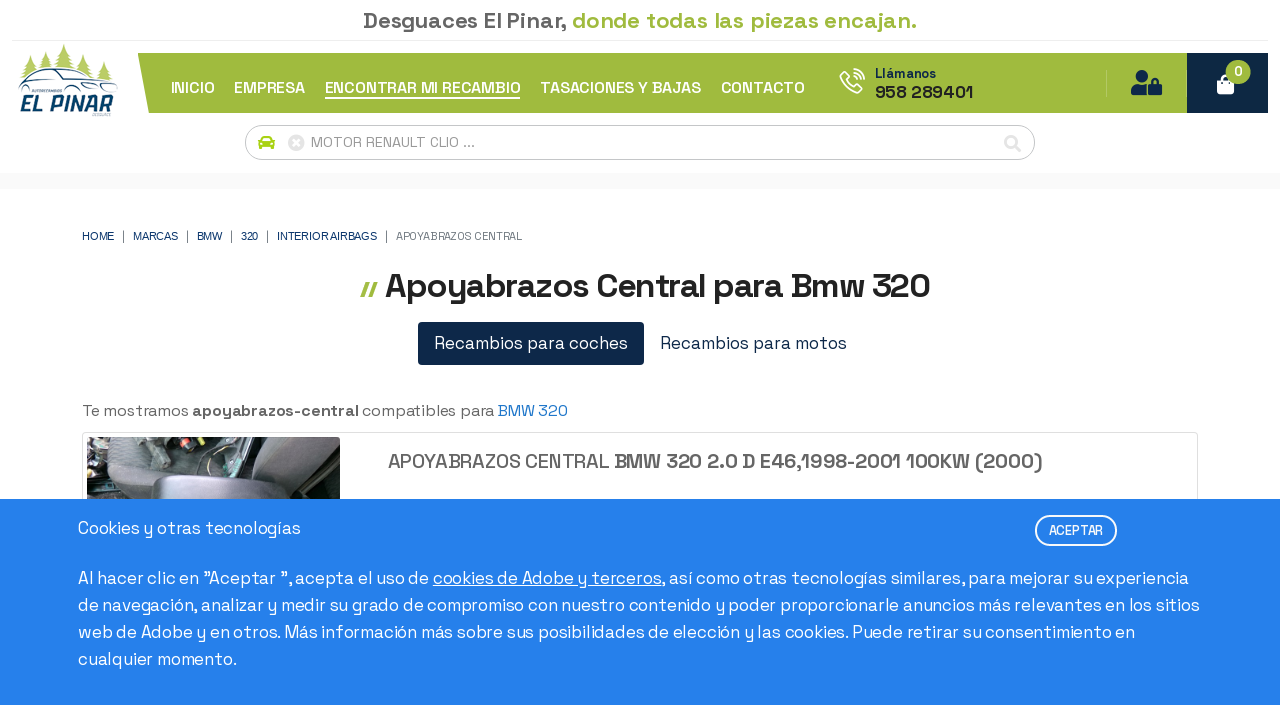

--- FILE ---
content_type: text/html; charset=utf-8
request_url: https://www.desguaceselpinar.com/recambios/bmw/320/apoyabrazos-central
body_size: 17890
content:

<!DOCTYPE html>
<!--[if lt IE 7]>      <html class="no-js lt-ie9 lt-ie8 lt-ie7" lang=""> <![endif]-->
<!--[if IE 7]>         <html class="no-js lt-ie9 lt-ie8" lang=""> <![endif]-->
<!--[if IE 8]>         <html class="no-js lt-ie9" lang=""> <![endif]-->
<!--[if gt IE 8]><!-->
<html lang="es">
<!--<![endif]-->
<head><title>
	Apoyabrazos Central para Bmw 320 | Desguaces El Pinar
</title><meta name="title" content="Apoyabrazos Central para Bmw 320 | Desguaces El Pinar" /><meta name="description" content="Disponemos de recambios de Apoyabrazos Central para Bmw 320 para distintas versiones en nuestro amplio stock." /><meta name="keywords" content="recambios de Apoyabrazos Central para Bmw 320" /><link rel="canonical" href="https://www.desguaceselpinar.com/recambios/bmw/320/apoyabrazos-central" /><meta http-equiv="Content-Type" content="text/html;charset=iso-8859-1;charset=utf-8" /><meta charset="utf-8" /><meta name="viewport" content="width=device-width, initial-scale=1.0, shrink-to-fit=no" /><meta http-equiv="X-UA-Compatible" content="IE=edge" /><meta name="Copyright" content="Europiezas SoftNet SL" /><meta name="author" content="Europiezas.com, departamento de desarrollo." /><meta http-equiv="Content-Language" content="es" /><meta name="Language" content="es-es" /><meta name="revisit-after" content="7 days" />

    <!-- In.Metas -->      
    
<link rel="shortcut icon" type="image/x-icon" href="../../../favicon.png" /><link href="../../../favicon.png" rel="shortcut icon" type="image/x-icon" /><link rel="apple-touch-icon-precomposed" href="../../../favicon.png" /><link href="../../../favicon.png" rel="shortcut icon" type="image/x-icon" />
    
    <!-- In.Head -->
    
<link href="/assets/css/adaptador.recambios.3.0.min.css" rel="stylesheet" />
<link href="/prettyPhoto/prettyPhoto.css" rel="stylesheet" />
<link href="/builders/venobox/venobox.min.css" rel="stylesheet" type="text/css" media="screen"/> 
<link rel="stylesheet" href="/assets/css/bootstrap.min.css" /><link rel="stylesheet" href="/assets/css/animate.min.css" /><link rel="stylesheet" href="/assets/css/fontawesome.min.css" /><link rel="stylesheet" href="/assets/css/line-awesome.min.css" /><link rel="stylesheet" href="/assets/css/keyframe-animation.css" /><link rel="stylesheet" href="/assets/css/jquery.datetimepicker.min.css" /><link rel="stylesheet" href="/assets/css/nice-select.css" /><link rel="stylesheet" href="/assets/css/venobox.min.css" /><link rel="stylesheet" href="/assets/css/swiper.min.css" /><link rel="stylesheet" href="/assets/css/elements.css" /><link rel="stylesheet" href="/assets/css/header.css" /><link rel="stylesheet" href="/assets/css/slider.2.0.css" /><link rel="stylesheet" href="/assets/css/blog.css" /><link rel="stylesheet" href="/assets/css/main.css" /><link rel="stylesheet" href="/assets/css/responsive.css" /><link rel="stylesheet" href="/assets/css/adaptador.versiones.3.0.min.css" /><link rel="stylesheet" href="/builders/css/cookies/1.2/cookies.1.2.min.css" /><link href="/assets/css/adaptador.master.3.0.min.css" rel="stylesheet" />

    <!-- Google Tag Manager -->
    <script>(function (w, d, s, l, i) {
        w[l] = w[l] || []; w[l].push({
            'gtm.start':
                new Date().getTime(), event: 'gtm.js'
        }); var f = d.getElementsByTagName(s)[0],
            j = d.createElement(s), dl = l != 'dataLayer' ? '&l=' + l : ''; j.async = true; j.src =
                'https://www.googletagmanager.com/gtm.js?id=' + i + dl; f.parentNode.insertBefore(j, f);
    })(window, document, 'script', 'dataLayer', 'GTM-PZSR6X6Z');</script>
   <!-- End Google Tag Manager -->


     <!-- Global site tag (gtag.js) - Google Analytics -->
   <script async src="https://www.googletagmanager.com/gtag/js?id=UA-68937283-1"></script>
   
    <!-- Google tag (gtag.js) -->
   <script>
          window.dataLayer = window.dataLayer || [];
          function gtag() { dataLayer.push(arguments); }
          gtag('js', new Date());
          gtag('config', 'UA-68937283-1');
          gtag('config', 'AW-955721840');
      </script>
   <!-- // Google tag (gtag.js) -->

    <script async src="https://www.googletagmanager.com/gtag/js?id=G-K9W19FY9YM"></script>

   <script>window.dataLayer = window.dataLayer || []; function gtag(){dataLayer.push(arguments);} gtag('js', new Date()); gtag('config', 'G-K9W19FY9YM');</script>

 </head>

<body>
  <!--[if lt IE 8]>
  <p class="browserupgrade">
     You are using an <strong>outdated</strong> browser. Please
     <a href="http://browsehappy.com/">upgrade your browser</a> to improve your experience.
  </p><![endif]-->

    <!-- Google Tag Manager (noscript) -->
    <noscript><iframe src="https://www.googletagmanager.com/ns.html?id=GTM-PZSR6X6Z"
    height="0" width="0" style="display:none;visibility:hidden"></iframe></noscript>
    <!-- End Google Tag Manager (noscript) -->


 <form method="post" action="./apoyabrazos-central" id="form1">
<div class="aspNetHidden">
<input type="hidden" name="__EVENTTARGET" id="__EVENTTARGET" value="" />
<input type="hidden" name="__EVENTARGUMENT" id="__EVENTARGUMENT" value="" />
<input type="hidden" name="__VIEWSTATE" id="__VIEWSTATE" value="ssdnOW4hQK9BaHyi4ndM4mWQmE87gCTgMb53/fqGLrqve6dVcjXfSpxCwJ4FYZoa8frviZBU7aDerizc7l+rPtziW7YnX8GrpPPwv8b7hes=" />
</div>

<script type="text/javascript">
//<![CDATA[
var theForm = document.forms['form1'];
if (!theForm) {
    theForm = document.form1;
}
function __doPostBack(eventTarget, eventArgument) {
    if (!theForm.onsubmit || (theForm.onsubmit() != false)) {
        theForm.__EVENTTARGET.value = eventTarget;
        theForm.__EVENTARGUMENT.value = eventArgument;
        theForm.submit();
    }
}
//]]>
</script>


<script src="/WebResource.axd?d=pynGkmcFUV13He1Qd6_TZJjSQD39m3ZeJH3oPEIdrG698kgkBxXRy2enshKhbJzdkldLroZ6FxB7GFe2bcrBFA2&amp;t=638955923496254279" type="text/javascript"></script>


<script src="/bundles/MsAjaxJs?v=D6VN0fHlwFSIWjbVzi6mZyE9Ls-4LNrSSYVGRU46XF81" type="text/javascript"></script>
<script src="/bundles/WebFormsJs?v=N8tymL9KraMLGAMFuPycfH3pXe6uUlRXdhtYv8A_jUU1" type="text/javascript"></script>
<script type="text/javascript">
//<![CDATA[
var Ws1=function() {
Ws1.initializeBase(this);
this._timeout = 0;
this._userContext = null;
this._succeeded = null;
this._failed = null;
}
Ws1.prototype={
_get_path:function() {
 var p = this.get_path();
 if (p) return p;
 else return Ws1._staticInstance.get_path();},
dameSI:function(succeededCallback, failedCallback, userContext) {
return this._invoke(this._get_path(), 'dameSI',false,{},succeededCallback,failedCallback,userContext); },
dameNO:function(succeededCallback, failedCallback, userContext) {
return this._invoke(this._get_path(), 'dameNO',false,{},succeededCallback,failedCallback,userContext); },
ShowHelp:function(cancelar,estado,succeededCallback, failedCallback, userContext) {
return this._invoke(this._get_path(), 'ShowHelp',false,{cancelar:cancelar,estado:estado},succeededCallback,failedCallback,userContext); },
RelacionFamilias:function(succeededCallback, failedCallback, userContext) {
return this._invoke(this._get_path(), 'RelacionFamilias',false,{},succeededCallback,failedCallback,userContext); },
RelacionFamilias_existentes:function(modelo,succeededCallback, failedCallback, userContext) {
return this._invoke(this._get_path(), 'RelacionFamilias_existentes',false,{modelo:modelo},succeededCallback,failedCallback,userContext); },
RelacionFamilias_Moto:function(succeededCallback, failedCallback, userContext) {
return this._invoke(this._get_path(), 'RelacionFamilias_Moto',false,{},succeededCallback,failedCallback,userContext); },
RelacionFamilias_existentes_moto:function(modelo,succeededCallback, failedCallback, userContext) {
return this._invoke(this._get_path(), 'RelacionFamilias_existentes_moto',false,{modelo:modelo},succeededCallback,failedCallback,userContext); },
RelacionFamilias_valores:function(name,succeededCallback, failedCallback, userContext) {
return this._invoke(this._get_path(), 'RelacionFamilias_valores',false,{name:name},succeededCallback,failedCallback,userContext); },
RelacionFamilias_valores_moto:function(name,succeededCallback, failedCallback, userContext) {
return this._invoke(this._get_path(), 'RelacionFamilias_valores_moto',false,{name:name},succeededCallback,failedCallback,userContext); },
SendTaller:function(nombre,telefono,email,consulta,succeededCallback, failedCallback, userContext) {
return this._invoke(this._get_path(), 'SendTaller',false,{nombre:nombre,telefono:telefono,email:email,consulta:consulta},succeededCallback,failedCallback,userContext); },
Sendpedido:function(valores,fotoB64_1,succeededCallback, failedCallback, userContext) {
return this._invoke(this._get_path(), 'Sendpedido',false,{valores:valores,fotoB64_1:fotoB64_1},succeededCallback,failedCallback,userContext); },
Sendtasar:function(valores,fotoB64_1,fotoB64_2,fotoB64_3,succeededCallback, failedCallback, userContext) {
return this._invoke(this._get_path(), 'Sendtasar',false,{valores:valores,fotoB64_1:fotoB64_1,fotoB64_2:fotoB64_2,fotoB64_3:fotoB64_3},succeededCallback,failedCallback,userContext); },
SendConsultaContacto:function(valores,succeededCallback, failedCallback, userContext) {
return this._invoke(this._get_path(), 'SendConsultaContacto',false,{valores:valores},succeededCallback,failedCallback,userContext); },
SendMailSimple:function(_to,_reply,_subject,_message,_esHtml,succeededCallback, failedCallback, userContext) {
return this._invoke(this._get_path(), 'SendMailSimple',false,{_to:_to,_reply:_reply,_subject:_subject,_message:_message,_esHtml:_esHtml},succeededCallback,failedCallback,userContext); },
ModelosCambioMarca:function(clvmar,succeededCallback, failedCallback, userContext) {
return this._invoke(this._get_path(), 'ModelosCambioMarca',false,{clvmar:clvmar},succeededCallback,failedCallback,userContext); },
ModelosCambioMarcaMoto:function(clvmar,succeededCallback, failedCallback, userContext) {
return this._invoke(this._get_path(), 'ModelosCambioMarcaMoto',false,{clvmar:clvmar},succeededCallback,failedCallback,userContext); },
LoadRegs:function(clvmod,clvpie,succeededCallback, failedCallback, userContext) {
return this._invoke(this._get_path(), 'LoadRegs',false,{clvmod:clvmod,clvpie:clvpie},succeededCallback,failedCallback,userContext); },
PiezaEnFamilia:function(familia,succeededCallback, failedCallback, userContext) {
return this._invoke(this._get_path(), 'PiezaEnFamilia',false,{familia:familia},succeededCallback,failedCallback,userContext); },
PiezaEnFamiliaMoto:function(familia,succeededCallback, failedCallback, userContext) {
return this._invoke(this._get_path(), 'PiezaEnFamiliaMoto',false,{familia:familia},succeededCallback,failedCallback,userContext); },
IDFamiliaPieza:function(pieza_url,CODIGO_PIEZA,URL_nameFamilia,succeededCallback, failedCallback, userContext) {
return this._invoke(this._get_path(), 'IDFamiliaPieza',false,{pieza_url:pieza_url,CODIGO_PIEZA:CODIGO_PIEZA,URL_nameFamilia:URL_nameFamilia},succeededCallback,failedCallback,userContext); },
IDFamiliaPiezaMoto:function(pieza_url,CODIGO_PIEZA,URL_nameFamilia,succeededCallback, failedCallback, userContext) {
return this._invoke(this._get_path(), 'IDFamiliaPiezaMoto',false,{pieza_url:pieza_url,CODIGO_PIEZA:CODIGO_PIEZA,URL_nameFamilia:URL_nameFamilia},succeededCallback,failedCallback,userContext); },
ModelosSegunMarcaID:function(clvmar,tipo,succeededCallback, failedCallback, userContext) {
return this._invoke(this._get_path(), 'ModelosSegunMarcaID',false,{clvmar:clvmar,tipo:tipo},succeededCallback,failedCallback,userContext); },
PiezasFull:function(succeededCallback, failedCallback, userContext) {
return this._invoke(this._get_path(), 'PiezasFull',false,{},succeededCallback,failedCallback,userContext); },
buscadorHome:function(m,d,p,succeededCallback, failedCallback, userContext) {
return this._invoke(this._get_path(), 'buscadorHome',false,{m:m,d:d,p:p},succeededCallback,failedCallback,userContext); },
buscadorHomeMoto:function(m,d,p,succeededCallback, failedCallback, userContext) {
return this._invoke(this._get_path(), 'buscadorHomeMoto',false,{m:m,d:d,p:p},succeededCallback,failedCallback,userContext); },
Tienda_ID:function(id,succeededCallback, failedCallback, userContext) {
return this._invoke(this._get_path(), 'Tienda_ID',false,{id:id},succeededCallback,failedCallback,userContext); },
Tienda_ID_existe:function(id,succeededCallback, failedCallback, userContext) {
return this._invoke(this._get_path(), 'Tienda_ID_existe',false,{id:id},succeededCallback,failedCallback,userContext); },
KillArticulo:function(id,tipo,succeededCallback, failedCallback, userContext) {
return this._invoke(this._get_path(), 'KillArticulo',false,{id:id,tipo:tipo},succeededCallback,failedCallback,userContext); },
KillArticuloSimple:function(id,tipo,succeededCallback, failedCallback, userContext) {
return this._invoke(this._get_path(), 'KillArticuloSimple',false,{id:id,tipo:tipo},succeededCallback,failedCallback,userContext); },
ExisteCarrito:function(id,succeededCallback, failedCallback, userContext) {
return this._invoke(this._get_path(), 'ExisteCarrito',false,{id:id},succeededCallback,failedCallback,userContext); },
ExisteCarrito_tienda:function(id,succeededCallback, failedCallback, userContext) {
return this._invoke(this._get_path(), 'ExisteCarrito_tienda',false,{id:id},succeededCallback,failedCallback,userContext); },
CarritoCount:function(succeededCallback, failedCallback, userContext) {
return this._invoke(this._get_path(), 'CarritoCount',false,{},succeededCallback,failedCallback,userContext); },
CarritoToString:function(succeededCallback, failedCallback, userContext) {
return this._invoke(this._get_path(), 'CarritoToString',false,{},succeededCallback,failedCallback,userContext); },
CarritoID_UND:function(succeededCallback, failedCallback, userContext) {
return this._invoke(this._get_path(), 'CarritoID_UND',false,{},succeededCallback,failedCallback,userContext); },
AddCarritoSimple:function(id,succeededCallback, failedCallback, userContext) {
return this._invoke(this._get_path(), 'AddCarritoSimple',false,{id:id},succeededCallback,failedCallback,userContext); },
AddCarritoSimpleTienda:function(ID,UND,PVP,TIPO,KG,FOTO,CLVPIE,succeededCallback, failedCallback, userContext) {
return this._invoke(this._get_path(), 'AddCarritoSimpleTienda',false,{ID:ID,UND:UND,PVP:PVP,TIPO:TIPO,KG:KG,FOTO:FOTO,CLVPIE:CLVPIE},succeededCallback,failedCallback,userContext); },
ArticulosCarrito:function(cp,pais,succeededCallback, failedCallback, userContext) {
return this._invoke(this._get_path(), 'ArticulosCarrito',false,{cp:cp,pais:pais},succeededCallback,failedCallback,userContext); },
AddCarrito:function(id,succeededCallback, failedCallback, userContext) {
return this._invoke(this._get_path(), 'AddCarrito',false,{id:id},succeededCallback,failedCallback,userContext); },
ArticulosCarritoCheckOut:function(cp,pais,IDSSs,recoge,succeededCallback, failedCallback, userContext) {
return this._invoke(this._get_path(), 'ArticulosCarritoCheckOut',false,{cp:cp,pais:pais,IDSSs:IDSSs,recoge:recoge},succeededCallback,failedCallback,userContext); },
ChangueVehiculoAvanzado:function(succeededCallback, failedCallback, userContext) {
return this._invoke(this._get_path(), 'ChangueVehiculoAvanzado',false,{},succeededCallback,failedCallback,userContext); },
IVA_APLICACION:function(succeededCallback, failedCallback, userContext) {
return this._invoke(this._get_path(), 'IVA_APLICACION',false,{},succeededCallback,failedCallback,userContext); },
SERA_CERO_EL_IVA:function(pais,cp,succeededCallback, failedCallback, userContext) {
return this._invoke(this._get_path(), 'SERA_CERO_EL_IVA',false,{pais:pais,cp:cp},succeededCallback,failedCallback,userContext); },
BASE_PVP:function(PVP,IVA_APLI,succeededCallback, failedCallback, userContext) {
return this._invoke(this._get_path(), 'BASE_PVP',false,{PVP:PVP,IVA_APLI:IVA_APLI},succeededCallback,failedCallback,userContext); },
verificarSend:function(Valores,succeededCallback, failedCallback, userContext) {
return this._invoke(this._get_path(), 'verificarSend',false,{Valores:Valores},succeededCallback,failedCallback,userContext); },
GENERAR_FACTURA_PEDIDO:function(DocPedido,state,succeededCallback, failedCallback, userContext) {
return this._invoke(this._get_path(), 'GENERAR_FACTURA_PEDIDO',false,{DocPedido:DocPedido,state:state},succeededCallback,failedCallback,userContext); },
GENERAR_FACTURA_SPL_PEDIDO:function(DocPedido,state,succeededCallback, failedCallback, userContext) {
return this._invoke(this._get_path(), 'GENERAR_FACTURA_SPL_PEDIDO',false,{DocPedido:DocPedido,state:state},succeededCallback,failedCallback,userContext); },
SaveFicheroPedido:function(V,succeededCallback, failedCallback, userContext) {
return this._invoke(this._get_path(), 'SaveFicheroPedido',false,{V:V},succeededCallback,failedCallback,userContext); },
GENERAR_DATA_REDSYS:function(Redsys,succeededCallback, failedCallback, userContext) {
return this._invoke(this._get_path(), 'GENERAR_DATA_REDSYS',false,{Redsys:Redsys},succeededCallback,failedCallback,userContext); },
AjustePvpRedsys:function(valor,succeededCallback, failedCallback, userContext) {
return this._invoke(this._get_path(), 'AjustePvpRedsys',false,{valor:valor},succeededCallback,failedCallback,userContext); },
JsonTpvRedsys:function(valores,status,succeededCallback, failedCallback, userContext) {
return this._invoke(this._get_path(), 'JsonTpvRedsys',false,{valores:valores,status:status},succeededCallback,failedCallback,userContext); },
CsvHistorico:function(_mes,succeededCallback, failedCallback, userContext) {
return this._invoke(this._get_path(), 'CsvHistorico',false,{_mes:_mes},succeededCallback,failedCallback,userContext); },
CsvSesiones:function(_mes,_modo,succeededCallback, failedCallback, userContext) {
return this._invoke(this._get_path(), 'CsvSesiones',false,{_mes:_mes,_modo:_modo},succeededCallback,failedCallback,userContext); },
FileXmlFacturado:function(filePath,textoBuscado,textoBuscado2,LimiteFecha,succeededCallback, failedCallback, userContext) {
return this._invoke(this._get_path(), 'FileXmlFacturado',false,{filePath:filePath,textoBuscado:textoBuscado,textoBuscado2:textoBuscado2,LimiteFecha:LimiteFecha},succeededCallback,failedCallback,userContext); },
History_File_Data:function(dt,ListaXml,succeededCallback, failedCallback, userContext) {
return this._invoke(this._get_path(), 'History_File_Data',false,{dt:dt,ListaXml:ListaXml},succeededCallback,failedCallback,userContext); },
History_File_Data_Resumen:function(dtResumen,dt,succeededCallback, failedCallback, userContext) {
return this._invoke(this._get_path(), 'History_File_Data_Resumen',false,{dtResumen:dtResumen,dt:dt},succeededCallback,failedCallback,userContext); },
Genera_History_File_Data_Resumen:function(dt,namefile,succeededCallback, failedCallback, userContext) {
return this._invoke(this._get_path(), 'Genera_History_File_Data_Resumen',false,{dt:dt,namefile:namefile},succeededCallback,failedCallback,userContext); },
Genera_History_Sesion_Data_Resumen:function(dt,namefile,periodo,modo,total,succeededCallback, failedCallback, userContext) {
return this._invoke(this._get_path(), 'Genera_History_Sesion_Data_Resumen',false,{dt:dt,namefile:namefile,periodo:periodo,modo:modo,total:total},succeededCallback,failedCallback,userContext); }}
Ws1.registerClass('Ws1',Sys.Net.WebServiceProxy);
Ws1._staticInstance = new Ws1();
Ws1.set_path = function(value) { Ws1._staticInstance.set_path(value); }
Ws1.get_path = function() { return Ws1._staticInstance.get_path(); }
Ws1.set_timeout = function(value) { Ws1._staticInstance.set_timeout(value); }
Ws1.get_timeout = function() { return Ws1._staticInstance.get_timeout(); }
Ws1.set_defaultUserContext = function(value) { Ws1._staticInstance.set_defaultUserContext(value); }
Ws1.get_defaultUserContext = function() { return Ws1._staticInstance.get_defaultUserContext(); }
Ws1.set_defaultSucceededCallback = function(value) { Ws1._staticInstance.set_defaultSucceededCallback(value); }
Ws1.get_defaultSucceededCallback = function() { return Ws1._staticInstance.get_defaultSucceededCallback(); }
Ws1.set_defaultFailedCallback = function(value) { Ws1._staticInstance.set_defaultFailedCallback(value); }
Ws1.get_defaultFailedCallback = function() { return Ws1._staticInstance.get_defaultFailedCallback(); }
Ws1.set_enableJsonp = function(value) { Ws1._staticInstance.set_enableJsonp(value); }
Ws1.get_enableJsonp = function() { return Ws1._staticInstance.get_enableJsonp(); }
Ws1.set_jsonpCallbackParameter = function(value) { Ws1._staticInstance.set_jsonpCallbackParameter(value); }
Ws1.get_jsonpCallbackParameter = function() { return Ws1._staticInstance.get_jsonpCallbackParameter(); }
Ws1.set_path("/asmx/Ws1.asmx");
Ws1.dameSI= function(onSuccess,onFailed,userContext) {Ws1._staticInstance.dameSI(onSuccess,onFailed,userContext); }
Ws1.dameNO= function(onSuccess,onFailed,userContext) {Ws1._staticInstance.dameNO(onSuccess,onFailed,userContext); }
Ws1.ShowHelp= function(cancelar,estado,onSuccess,onFailed,userContext) {Ws1._staticInstance.ShowHelp(cancelar,estado,onSuccess,onFailed,userContext); }
Ws1.RelacionFamilias= function(onSuccess,onFailed,userContext) {Ws1._staticInstance.RelacionFamilias(onSuccess,onFailed,userContext); }
Ws1.RelacionFamilias_existentes= function(modelo,onSuccess,onFailed,userContext) {Ws1._staticInstance.RelacionFamilias_existentes(modelo,onSuccess,onFailed,userContext); }
Ws1.RelacionFamilias_Moto= function(onSuccess,onFailed,userContext) {Ws1._staticInstance.RelacionFamilias_Moto(onSuccess,onFailed,userContext); }
Ws1.RelacionFamilias_existentes_moto= function(modelo,onSuccess,onFailed,userContext) {Ws1._staticInstance.RelacionFamilias_existentes_moto(modelo,onSuccess,onFailed,userContext); }
Ws1.RelacionFamilias_valores= function(name,onSuccess,onFailed,userContext) {Ws1._staticInstance.RelacionFamilias_valores(name,onSuccess,onFailed,userContext); }
Ws1.RelacionFamilias_valores_moto= function(name,onSuccess,onFailed,userContext) {Ws1._staticInstance.RelacionFamilias_valores_moto(name,onSuccess,onFailed,userContext); }
Ws1.SendTaller= function(nombre,telefono,email,consulta,onSuccess,onFailed,userContext) {Ws1._staticInstance.SendTaller(nombre,telefono,email,consulta,onSuccess,onFailed,userContext); }
Ws1.Sendpedido= function(valores,fotoB64_1,onSuccess,onFailed,userContext) {Ws1._staticInstance.Sendpedido(valores,fotoB64_1,onSuccess,onFailed,userContext); }
Ws1.Sendtasar= function(valores,fotoB64_1,fotoB64_2,fotoB64_3,onSuccess,onFailed,userContext) {Ws1._staticInstance.Sendtasar(valores,fotoB64_1,fotoB64_2,fotoB64_3,onSuccess,onFailed,userContext); }
Ws1.SendConsultaContacto= function(valores,onSuccess,onFailed,userContext) {Ws1._staticInstance.SendConsultaContacto(valores,onSuccess,onFailed,userContext); }
Ws1.SendMailSimple= function(_to,_reply,_subject,_message,_esHtml,onSuccess,onFailed,userContext) {Ws1._staticInstance.SendMailSimple(_to,_reply,_subject,_message,_esHtml,onSuccess,onFailed,userContext); }
Ws1.ModelosCambioMarca= function(clvmar,onSuccess,onFailed,userContext) {Ws1._staticInstance.ModelosCambioMarca(clvmar,onSuccess,onFailed,userContext); }
Ws1.ModelosCambioMarcaMoto= function(clvmar,onSuccess,onFailed,userContext) {Ws1._staticInstance.ModelosCambioMarcaMoto(clvmar,onSuccess,onFailed,userContext); }
Ws1.LoadRegs= function(clvmod,clvpie,onSuccess,onFailed,userContext) {Ws1._staticInstance.LoadRegs(clvmod,clvpie,onSuccess,onFailed,userContext); }
Ws1.PiezaEnFamilia= function(familia,onSuccess,onFailed,userContext) {Ws1._staticInstance.PiezaEnFamilia(familia,onSuccess,onFailed,userContext); }
Ws1.PiezaEnFamiliaMoto= function(familia,onSuccess,onFailed,userContext) {Ws1._staticInstance.PiezaEnFamiliaMoto(familia,onSuccess,onFailed,userContext); }
Ws1.IDFamiliaPieza= function(pieza_url,CODIGO_PIEZA,URL_nameFamilia,onSuccess,onFailed,userContext) {Ws1._staticInstance.IDFamiliaPieza(pieza_url,CODIGO_PIEZA,URL_nameFamilia,onSuccess,onFailed,userContext); }
Ws1.IDFamiliaPiezaMoto= function(pieza_url,CODIGO_PIEZA,URL_nameFamilia,onSuccess,onFailed,userContext) {Ws1._staticInstance.IDFamiliaPiezaMoto(pieza_url,CODIGO_PIEZA,URL_nameFamilia,onSuccess,onFailed,userContext); }
Ws1.ModelosSegunMarcaID= function(clvmar,tipo,onSuccess,onFailed,userContext) {Ws1._staticInstance.ModelosSegunMarcaID(clvmar,tipo,onSuccess,onFailed,userContext); }
Ws1.PiezasFull= function(onSuccess,onFailed,userContext) {Ws1._staticInstance.PiezasFull(onSuccess,onFailed,userContext); }
Ws1.buscadorHome= function(m,d,p,onSuccess,onFailed,userContext) {Ws1._staticInstance.buscadorHome(m,d,p,onSuccess,onFailed,userContext); }
Ws1.buscadorHomeMoto= function(m,d,p,onSuccess,onFailed,userContext) {Ws1._staticInstance.buscadorHomeMoto(m,d,p,onSuccess,onFailed,userContext); }
Ws1.Tienda_ID= function(id,onSuccess,onFailed,userContext) {Ws1._staticInstance.Tienda_ID(id,onSuccess,onFailed,userContext); }
Ws1.Tienda_ID_existe= function(id,onSuccess,onFailed,userContext) {Ws1._staticInstance.Tienda_ID_existe(id,onSuccess,onFailed,userContext); }
Ws1.KillArticulo= function(id,tipo,onSuccess,onFailed,userContext) {Ws1._staticInstance.KillArticulo(id,tipo,onSuccess,onFailed,userContext); }
Ws1.KillArticuloSimple= function(id,tipo,onSuccess,onFailed,userContext) {Ws1._staticInstance.KillArticuloSimple(id,tipo,onSuccess,onFailed,userContext); }
Ws1.ExisteCarrito= function(id,onSuccess,onFailed,userContext) {Ws1._staticInstance.ExisteCarrito(id,onSuccess,onFailed,userContext); }
Ws1.ExisteCarrito_tienda= function(id,onSuccess,onFailed,userContext) {Ws1._staticInstance.ExisteCarrito_tienda(id,onSuccess,onFailed,userContext); }
Ws1.CarritoCount= function(onSuccess,onFailed,userContext) {Ws1._staticInstance.CarritoCount(onSuccess,onFailed,userContext); }
Ws1.CarritoToString= function(onSuccess,onFailed,userContext) {Ws1._staticInstance.CarritoToString(onSuccess,onFailed,userContext); }
Ws1.CarritoID_UND= function(onSuccess,onFailed,userContext) {Ws1._staticInstance.CarritoID_UND(onSuccess,onFailed,userContext); }
Ws1.AddCarritoSimple= function(id,onSuccess,onFailed,userContext) {Ws1._staticInstance.AddCarritoSimple(id,onSuccess,onFailed,userContext); }
Ws1.AddCarritoSimpleTienda= function(ID,UND,PVP,TIPO,KG,FOTO,CLVPIE,onSuccess,onFailed,userContext) {Ws1._staticInstance.AddCarritoSimpleTienda(ID,UND,PVP,TIPO,KG,FOTO,CLVPIE,onSuccess,onFailed,userContext); }
Ws1.ArticulosCarrito= function(cp,pais,onSuccess,onFailed,userContext) {Ws1._staticInstance.ArticulosCarrito(cp,pais,onSuccess,onFailed,userContext); }
Ws1.AddCarrito= function(id,onSuccess,onFailed,userContext) {Ws1._staticInstance.AddCarrito(id,onSuccess,onFailed,userContext); }
Ws1.ArticulosCarritoCheckOut= function(cp,pais,IDSSs,recoge,onSuccess,onFailed,userContext) {Ws1._staticInstance.ArticulosCarritoCheckOut(cp,pais,IDSSs,recoge,onSuccess,onFailed,userContext); }
Ws1.ChangueVehiculoAvanzado= function(onSuccess,onFailed,userContext) {Ws1._staticInstance.ChangueVehiculoAvanzado(onSuccess,onFailed,userContext); }
Ws1.IVA_APLICACION= function(onSuccess,onFailed,userContext) {Ws1._staticInstance.IVA_APLICACION(onSuccess,onFailed,userContext); }
Ws1.SERA_CERO_EL_IVA= function(pais,cp,onSuccess,onFailed,userContext) {Ws1._staticInstance.SERA_CERO_EL_IVA(pais,cp,onSuccess,onFailed,userContext); }
Ws1.BASE_PVP= function(PVP,IVA_APLI,onSuccess,onFailed,userContext) {Ws1._staticInstance.BASE_PVP(PVP,IVA_APLI,onSuccess,onFailed,userContext); }
Ws1.verificarSend= function(Valores,onSuccess,onFailed,userContext) {Ws1._staticInstance.verificarSend(Valores,onSuccess,onFailed,userContext); }
Ws1.GENERAR_FACTURA_PEDIDO= function(DocPedido,state,onSuccess,onFailed,userContext) {Ws1._staticInstance.GENERAR_FACTURA_PEDIDO(DocPedido,state,onSuccess,onFailed,userContext); }
Ws1.GENERAR_FACTURA_SPL_PEDIDO= function(DocPedido,state,onSuccess,onFailed,userContext) {Ws1._staticInstance.GENERAR_FACTURA_SPL_PEDIDO(DocPedido,state,onSuccess,onFailed,userContext); }
Ws1.SaveFicheroPedido= function(V,onSuccess,onFailed,userContext) {Ws1._staticInstance.SaveFicheroPedido(V,onSuccess,onFailed,userContext); }
Ws1.GENERAR_DATA_REDSYS= function(Redsys,onSuccess,onFailed,userContext) {Ws1._staticInstance.GENERAR_DATA_REDSYS(Redsys,onSuccess,onFailed,userContext); }
Ws1.AjustePvpRedsys= function(valor,onSuccess,onFailed,userContext) {Ws1._staticInstance.AjustePvpRedsys(valor,onSuccess,onFailed,userContext); }
Ws1.JsonTpvRedsys= function(valores,status,onSuccess,onFailed,userContext) {Ws1._staticInstance.JsonTpvRedsys(valores,status,onSuccess,onFailed,userContext); }
Ws1.CsvHistorico= function(_mes,onSuccess,onFailed,userContext) {Ws1._staticInstance.CsvHistorico(_mes,onSuccess,onFailed,userContext); }
Ws1.CsvSesiones= function(_mes,_modo,onSuccess,onFailed,userContext) {Ws1._staticInstance.CsvSesiones(_mes,_modo,onSuccess,onFailed,userContext); }
Ws1.FileXmlFacturado= function(filePath,textoBuscado,textoBuscado2,LimiteFecha,onSuccess,onFailed,userContext) {Ws1._staticInstance.FileXmlFacturado(filePath,textoBuscado,textoBuscado2,LimiteFecha,onSuccess,onFailed,userContext); }
Ws1.History_File_Data= function(dt,ListaXml,onSuccess,onFailed,userContext) {Ws1._staticInstance.History_File_Data(dt,ListaXml,onSuccess,onFailed,userContext); }
Ws1.History_File_Data_Resumen= function(dtResumen,dt,onSuccess,onFailed,userContext) {Ws1._staticInstance.History_File_Data_Resumen(dtResumen,dt,onSuccess,onFailed,userContext); }
Ws1.Genera_History_File_Data_Resumen= function(dt,namefile,onSuccess,onFailed,userContext) {Ws1._staticInstance.Genera_History_File_Data_Resumen(dt,namefile,onSuccess,onFailed,userContext); }
Ws1.Genera_History_Sesion_Data_Resumen= function(dt,namefile,periodo,modo,total,onSuccess,onFailed,userContext) {Ws1._staticInstance.Genera_History_Sesion_Data_Resumen(dt,namefile,periodo,modo,total,onSuccess,onFailed,userContext); }
var gtc = Sys.Net.WebServiceProxy._generateTypedConstructor;
Type.registerNamespace('System.Data');
if (typeof(System.Data.DataTable) === 'undefined') {
System.Data.DataTable=gtc("System.Data.DataTable");
System.Data.DataTable.registerClass('System.Data.DataTable');
}
var Ws2=function() {
Ws2.initializeBase(this);
this._timeout = 0;
this._userContext = null;
this._succeeded = null;
this._failed = null;
}
Ws2.prototype={
_get_path:function() {
 var p = this.get_path();
 if (p) return p;
 else return Ws2._staticInstance.get_path();},
CloseSesion:function(succeededCallback, failedCallback, userContext) {
return this._invoke(this._get_path(), 'CloseSesion',false,{},succeededCallback,failedCallback,userContext); },
CloseTicket:function(succeededCallback, failedCallback, userContext) {
return this._invoke(this._get_path(), 'CloseTicket',false,{},succeededCallback,failedCallback,userContext); },
CreateTicket:function(_id,_nick,_iva,_zona,_emailreg,succeededCallback, failedCallback, userContext) {
return this._invoke(this._get_path(), 'CreateTicket',false,{_id:_id,_nick:_nick,_iva:_iva,_zona:_zona,_emailreg:_emailreg},succeededCallback,failedCallback,userContext); },
LoginReg:function(mail,passwword,succeededCallback, failedCallback, userContext) {
return this._invoke(this._get_path(), 'LoginReg',false,{mail:mail,passwword:passwword},succeededCallback,failedCallback,userContext); },
Islogeado:function(succeededCallback, failedCallback, userContext) {
return this._invoke(this._get_path(), 'Islogeado',false,{},succeededCallback,failedCallback,userContext); },
IslogeadoIdCli:function(succeededCallback, failedCallback, userContext) {
return this._invoke(this._get_path(), 'IslogeadoIdCli',false,{},succeededCallback,failedCallback,userContext); },
RecoveryRegistro:function(mail,succeededCallback, failedCallback, userContext) {
return this._invoke(this._get_path(), 'RecoveryRegistro',false,{mail:mail},succeededCallback,failedCallback,userContext); },
RetornoDatosLogin:function(clvcli,_nick,_emailreg,succeededCallback, failedCallback, userContext) {
return this._invoke(this._get_path(), 'RetornoDatosLogin',false,{clvcli:clvcli,_nick:_nick,_emailreg:_emailreg},succeededCallback,failedCallback,userContext); },
SaveRegistro:function(valores,succeededCallback, failedCallback, userContext) {
return this._invoke(this._get_path(), 'SaveRegistro',false,{valores:valores},succeededCallback,failedCallback,userContext); },
ModifyRegistro:function(valores,succeededCallback, failedCallback, userContext) {
return this._invoke(this._get_path(), 'ModifyRegistro',false,{valores:valores},succeededCallback,failedCallback,userContext); },
ModifyDireccionFiscal:function(valores,succeededCallback, failedCallback, userContext) {
return this._invoke(this._get_path(), 'ModifyDireccionFiscal',false,{valores:valores},succeededCallback,failedCallback,userContext); },
DeleteEnvio:function(codigo,succeededCallback, failedCallback, userContext) {
return this._invoke(this._get_path(), 'DeleteEnvio',false,{codigo:codigo},succeededCallback,failedCallback,userContext); },
GENERA_NUMERO_PEDIDO:function(succeededCallback, failedCallback, userContext) {
return this._invoke(this._get_path(), 'GENERA_NUMERO_PEDIDO',false,{},succeededCallback,failedCallback,userContext); },
TotalArticulosCarrito:function(succeededCallback, failedCallback, userContext) {
return this._invoke(this._get_path(), 'TotalArticulosCarrito',false,{},succeededCallback,failedCallback,userContext); }}
Ws2.registerClass('Ws2',Sys.Net.WebServiceProxy);
Ws2._staticInstance = new Ws2();
Ws2.set_path = function(value) { Ws2._staticInstance.set_path(value); }
Ws2.get_path = function() { return Ws2._staticInstance.get_path(); }
Ws2.set_timeout = function(value) { Ws2._staticInstance.set_timeout(value); }
Ws2.get_timeout = function() { return Ws2._staticInstance.get_timeout(); }
Ws2.set_defaultUserContext = function(value) { Ws2._staticInstance.set_defaultUserContext(value); }
Ws2.get_defaultUserContext = function() { return Ws2._staticInstance.get_defaultUserContext(); }
Ws2.set_defaultSucceededCallback = function(value) { Ws2._staticInstance.set_defaultSucceededCallback(value); }
Ws2.get_defaultSucceededCallback = function() { return Ws2._staticInstance.get_defaultSucceededCallback(); }
Ws2.set_defaultFailedCallback = function(value) { Ws2._staticInstance.set_defaultFailedCallback(value); }
Ws2.get_defaultFailedCallback = function() { return Ws2._staticInstance.get_defaultFailedCallback(); }
Ws2.set_enableJsonp = function(value) { Ws2._staticInstance.set_enableJsonp(value); }
Ws2.get_enableJsonp = function() { return Ws2._staticInstance.get_enableJsonp(); }
Ws2.set_jsonpCallbackParameter = function(value) { Ws2._staticInstance.set_jsonpCallbackParameter(value); }
Ws2.get_jsonpCallbackParameter = function() { return Ws2._staticInstance.get_jsonpCallbackParameter(); }
Ws2.set_path("/asmx/Ws2.asmx");
Ws2.CloseSesion= function(onSuccess,onFailed,userContext) {Ws2._staticInstance.CloseSesion(onSuccess,onFailed,userContext); }
Ws2.CloseTicket= function(onSuccess,onFailed,userContext) {Ws2._staticInstance.CloseTicket(onSuccess,onFailed,userContext); }
Ws2.CreateTicket= function(_id,_nick,_iva,_zona,_emailreg,onSuccess,onFailed,userContext) {Ws2._staticInstance.CreateTicket(_id,_nick,_iva,_zona,_emailreg,onSuccess,onFailed,userContext); }
Ws2.LoginReg= function(mail,passwword,onSuccess,onFailed,userContext) {Ws2._staticInstance.LoginReg(mail,passwword,onSuccess,onFailed,userContext); }
Ws2.Islogeado= function(onSuccess,onFailed,userContext) {Ws2._staticInstance.Islogeado(onSuccess,onFailed,userContext); }
Ws2.IslogeadoIdCli= function(onSuccess,onFailed,userContext) {Ws2._staticInstance.IslogeadoIdCli(onSuccess,onFailed,userContext); }
Ws2.RecoveryRegistro= function(mail,onSuccess,onFailed,userContext) {Ws2._staticInstance.RecoveryRegistro(mail,onSuccess,onFailed,userContext); }
Ws2.RetornoDatosLogin= function(clvcli,_nick,_emailreg,onSuccess,onFailed,userContext) {Ws2._staticInstance.RetornoDatosLogin(clvcli,_nick,_emailreg,onSuccess,onFailed,userContext); }
Ws2.SaveRegistro= function(valores,onSuccess,onFailed,userContext) {Ws2._staticInstance.SaveRegistro(valores,onSuccess,onFailed,userContext); }
Ws2.ModifyRegistro= function(valores,onSuccess,onFailed,userContext) {Ws2._staticInstance.ModifyRegistro(valores,onSuccess,onFailed,userContext); }
Ws2.ModifyDireccionFiscal= function(valores,onSuccess,onFailed,userContext) {Ws2._staticInstance.ModifyDireccionFiscal(valores,onSuccess,onFailed,userContext); }
Ws2.DeleteEnvio= function(codigo,onSuccess,onFailed,userContext) {Ws2._staticInstance.DeleteEnvio(codigo,onSuccess,onFailed,userContext); }
Ws2.GENERA_NUMERO_PEDIDO= function(onSuccess,onFailed,userContext) {Ws2._staticInstance.GENERA_NUMERO_PEDIDO(onSuccess,onFailed,userContext); }
Ws2.TotalArticulosCarrito= function(onSuccess,onFailed,userContext) {Ws2._staticInstance.TotalArticulosCarrito(onSuccess,onFailed,userContext); }
var gtc = Sys.Net.WebServiceProxy._generateTypedConstructor;
if (typeof(RetornoStandar) === 'undefined') {
var RetornoStandar=gtc("RetornoStandar");
RetornoStandar.registerClass('RetornoStandar');
}
//]]>
</script>

<div class="aspNetHidden">

	<input type="hidden" name="__VIEWSTATEGENERATOR" id="__VIEWSTATEGENERATOR" value="563F928B" />
	<input type="hidden" name="__EVENTVALIDATION" id="__EVENTVALIDATION" value="I2grHAaBRfM3sOzvKvq2YEztiYkx39DxbH9qYlgF/55Mge9aQaBSHFeqUAcxcx8+tNSXtT/jDD+9x/QR10Mj6i6XDP0dULZiw4Srrl/D6OKXIXIV2bcWBFxL47m9brTly8T8EH0eNblAilDn5GPVjw5iXw+ecPm3R+c30NZHVFLkdSAFgU6ieXnH1grGJDdRWYhQ2UFifNdFaapDtU6oOpiMU/ifht8NI9W8DgFIW6o9RKRr4WzuPaYIxF2gXwMGMeqLTTwjNdJO/sV5S7OxhqB7tIRxpx+i5rE+bk9Pcn0RMe7gVn061elGG/PKBWzY" />
</div>
 
  
     <script type="text/javascript">
//<![CDATA[
Sys.WebForms.PageRequestManager._initialize('ctl00$ctl33', 'form1', [], [], [], 90, 'ctl00');
//]]>
</script>


     <!--/ site-preloader-->
    <div class="site-preloader">
        <div class="car">
            <div class="strike"></div>
            <div class="strike strike2"></div>
            <div class="strike strike3"></div>
            <div class="strike strike4"></div>
            <div class="strike strike5"></div>
            <div class="car-detail spoiler"></div>
            <div class="car-detail back"></div>
            <div class="car-detail center"></div>
            <div class="car-detail center1"></div>
            <div class="car-detail front"></div>
            <div class="car-detail wheel"></div>
            <div class="car-detail wheel wheel2"></div>
        </div>
    </div>
    <!--/.site-preloader-->

    <!--/ main-header-->
    <header class="container-xl main-header" style="max-width:100%; width:100%">
        <div class="top-header">
            <div class="container-xl position-relative">
                <div class="top-header-wrap">
                    <div class="top-center">
                        <span>Desguaces El Pinar, <span style="color:#a0bb3e"> donde todas las piezas encajan.</span></span>
                    </div>
                </div>
            </div>
        </div>
        <!--/.mid-header-->
        <div class="nav-menu-wrapper">
            <div class="container-xl position-relative px-0">
                <a href="/" class="cs-logo-head"><img src="/assets/img/logo-100.png" alt="Logo Desguaces El Pinar"></a>
                <div class="nav-menu-inner position-relative">
                    <div class="site-logo">
                        <a href="/"><img src="/assets/img/logo-m.jpg" alt="Logo Desguaces El Pinar"></a>
                    </div><!--/.site-logo-->
                    <!-- site-user--> 
                     <div class="site-min-user">
                         <a href="/private/">
                            <i id="i-user-min" class="fa fa-user-lock"></i>
                         </a>
                      </div> <!--/.site-user--> 
                      <!-- site-tlfno--> 
                      <div class="site-min-tlfno">
                      <div class="dv-llamame-min">
                         <div><i class="las la-phone-volume"></i></div>
                         <div><span>Llámanos</span><a href="tel:958289401">958 289401</a></div>
                      </div><!--/.site-tlfno--> 
                      </div>
                    <!-- site-cesta--> 
                    <div class="site-min-cesta">
                       <div  class="position-relative">
                           <a href="/carrito/">
                            <i class="fa fa-shopping-bag"></i>
                            <span id="sp-carrito-min" class="position-absolute">0</span>
                           </a>
                       </div>
                   </div>
                   <div class="header-menu-wrap bbg-success">
                          <ul class="nav-menu">
            
                            <li class="dropdown_menu">
                                <a href="/">INICIO</a>
                            </li>
                            <li class="dropdown_menu">
                                <a href="/empresa/quienes-somos">EMPRESA</a>
                            </li>
                            <li class="active dropdown_menu">
                                <a id="link-mi-recambio" href="/recambios/">ENCONTRAR MI RECAMBIO</a>
                            </li>
                            <li class="dropdown_menu">
                                <a target="_blank" href="https://api.whatsapp.com/send?phone=34685024498&Text=Consulta%20a%20Desguaces%20El%20Pinar:%20">TASACIONES Y BAJAS</a>
                            </li>
                            <li class="dropdown_menu">
                                <a href="/empresa/contacto">CONTACTO</a>
                            </li>
                            <li>
                                <div class="container-xl dv-llamame">
                                   <div class="image-container">
                                       <i class="las la-phone-volume"></i>
                                   </div>
                                   <div>
                                       <span>Llámanos</span><a href="tel:958289401">958 289401</a>
                                   </div>
                                </div>
                            </li>
                        </ul>
                    </div>
                    <div class="menu-right-item">
                       <a href="/private/" class="a-user">
                         <div class="search-icon px-4">
                             <i id="i-user" class="fa fa-user-lock"></i>
                          </div>
                       </a>
                       <div class="dv-cesta">
                            <a id="a-btn-cesta" href="/carrito/" class="menu-btn">
                             <label class="position-relative lb-cesta curHand">
                                   <i class="fa fa-shopping-bag curHand"></i>
                                   <span id="sp-carrito" class="position-absolute start-100 translate-middle badge rounded-pill">0</span>
                             </label>
                            </a>
                        </div>
                         
                     </div>
                    <div class="mobile-menu-icon">
                        <div class="burger-menu">
                            <div class="line-menu line-half first-line"></div>
                            <div class="line-menu"></div>
                            <div class="line-menu line-half last-line"></div>
                        </div>
                    </div>
                </div>
            </div>
       </div>
       <!--/.nav-menu-->
       <!-- Buscador Text -->
       <div class="w-100">
         <div id="dvAvanzado" class="container-xl">
           <div class="row">
              <div class="col-12 position-relative dv-bus-avanzado">
                 <i id="SearchTipo" class="fas fa-car"></i>
                 <input id="txBusOnline" type="text" class="form-control redondear text-uppercase Standarbustxt" autocomplete="off" maxlength="300" placeholder="Motor Renault Clio ..." aria-label="Buscador avanzado" aria-describedby="butBusOnline">
                 <i id="clearbus" class="fas fa-times-circle"></i>
                 <i id="searchtext" class="fa fa-search"></i>
              </div>
          </div>
        </div>   
     </div>
     </header>
    <!--/.main-header-->
    <!-- Carrito fast--> 
    <div id="CarritoFast" class="container position-relative d-none">
       <div id="DivCarrito" class="modal-dialog modal-dialog-scrollable" role="document">
           <div class="modal-content">
             <div class="modal-header csCarro-H5">
                <h5 class="modal-title" >Carrito<span id="Carro-H5" class="badge bg-verderin text-dark ms-2">0</span></h5>
                <a href="#" class="ClossCarro" onclick="return(closeCarrito())"><i class="fas fa-times"></i></a>
             </div>
             <div id="lineasCarrito" class="modal-body container py-1"  >
             </div>
             <div class="modal-footer px-0 py-1 text-left bg-fa">
              <div class="container p-0 ">
                 <div class="row px-2 text-start">
                   <div class="col-6 colTotales1">
                        Gastos envío <img class="pl-2 curHand" src="/img/tienda/info16_black.png" title="Se recalculará porte en la última fase de tramitación de envío."/>
                   </div>
                   <div id="gastosEnvioCarrito" class="col-6 text-end colTotales2">
                           0€
                   </div>
                </div>
             </div>
             <div class="container p-0">
                 <div class="row px-2 text-left">
                   <div class="col-5 colTotales11">
                         TOTAL 
                   </div>
                   <div id="totalCarrito" class="col-7 text-end colTotales21">
                           0€
                   </div>
                </div>
            </div>
          </div>
             <div class="container dvTamitaPedido px-0">
               <a id="btt-tramitar-carrito" href="#" class="buttonCarritoTramita" onclick="return(sendTramitar());">Tramitar pedido</a>
            </div>
         </div>
       </div>
    </div>
  
    <div id="searchbox-overlay"></div>
    
    <div id="sidebox-overlay"></div>

   <!-- In.Body --> 
   <div id="dv_MasterSepara" class="container-fluid p-0">
     
    <div class="slider-section d-none d-lg-blockx">
        <div class="main-slider">
            <div class="swiper-wrapper">
                <div class="swiper-slide">
                    <div class="slider-img"><img src="/assets/img/encontrar-mi-vehiculo.jpg" alt="img" class="kenburns"
                            style="animation-duration: 1000ms; "></div>
                    <div class="car-holder">
                    <div class="shape">
                            <div data-animation="slide-in-bottom" data-duration="1.5s" data-delay="0.3s"></div>
                            <div data-animation="fade-in" data-duration="1.5s" data-delay="0.2s"></div>
                            <div data-animation="slide-in-top" data-duration="1.5s" data-delay="0.5s"></div>
                        </div>
                    </div>
                    <div class="slider-content-wrap d-flex align-items-center text-left">
                        <div class="container">
                            <div class="slider-content">
                                <div class="slider-caption big">
                                    <div class="inner-layer">
                                        <div data-animation="fade-in-bottom" data-delay="0.5s">Encuentra el <br>recambio
                                            perfecto <br>para tu coche
                                        </div>
                                    </div>
                                </div>
                                <div class="slider-caption small">
                                    <div class="inner-layer">
                                        <div data-animation="fade-in-bottom" data-delay="0.7s" data-duration="1s">
                                            </div>
                                    </div>
                                </div>
                            </div>
                        </div>
                    </div>
                </div> 
            </div>
        </div>
    </div>
    <div class="p-2 bg-fa"></div>
    <!--/.slider-section-->
    <section class="about-section padding pt-1 pt-lg-4">
        <div class="container-xl">
            <div class="row align-items-center">
                <div class="col-md-12">
                    <div class="section-heading">
                            
                            <div id="dv-rec-top-piezas" Class="container-fluid">
<div Class="container-xl px-0 text-center">
<div Class="text-left pl-2 position-relative">
<nav aria-label="breadcrumb mb-0">
<ol Class="breadcrumb px-0 mx-0 arr-right bg-transparente">
<li Class="breadcrumb-item"><a href="/">Home</a></li>
<li Class="breadcrumb-item"><a href="/recambios/">Marcas</a></li>
<li Class="breadcrumb-item"><a href="/recambios/bmw">Bmw</a></li>
<li Class="breadcrumb-item"><a href="/recambios/bmw/320">320</a></li>
<li Class="breadcrumb-item"><a href="/recambios/bmw/320/group-interior-airbags">Interior Airbags</a></li>
<li Class="breadcrumb-item active" aria-current="page">Apoyabrazos Central</li>
</ol>
</nav>
</div>
<div>
</div>
</div>
</div>
<h1 Class="center recambios mb-3"><span></span>Apoyabrazos Central para Bmw 320</h1>
                             
                              <ul class="nav nav-pills mb-3 justify-content-center" id="pills-tab" role="tablist">
                                <li class="nav-item" role="presentation">
                                  <button class="nav-link active cur-off" id="pills-home-tab" data-bs-toggle="pill" data-bs-target="#pills-home" type="button" role="tab" aria-controls="pills-home" aria-selected="true">Recambios para coches</button>
                                </li>
                                <li class="nav-item" role="presentation">
                                  <button class="nav-link" id="pills-profile-tab" data-bs-toggle="pill" data-bs-target="#pills-profile" type="button" role="tab" aria-controls="pills-profile" aria-selected="false" onclick="redirMoto()">Recambios para motos</button>
                                </li>
                              </ul>
                              <div class="tab-content pt-2 pb-60" id="pills-tabContent">

                                <div class="tab-pane fade show active" id="pills-home" role="tabpanel" aria-labelledby="pills-home-tab">
                                                                     
                                    <div class="container-xl acti-res mt-2 px-0">
<div id="dv-resultados">
<p id="title_regs" class='mb-2'>Te mostramos <strong>apoyabrazos-central</strong> compatibles para <a href="/recambios/bmw/320" class="lkStandar font-weight-bold">BMW 320</a></p>
<div class="card w-100 rounded mb-4">
<div class="row no-gutters">
<div Class="col-12 col-lg-3 col-md-4 col-sm-4 col-img px-3">
<a href="/recambios/bmw/320/apoyabrazos-central/103482"><img src="https://www.canal-europiezas.com/data-photos/zZ73lpsRPjO7DfIEdyjaAI-Hx5lLAWvñññ" Class="card-img h-100" alt="Apoyabrazos Central"></a>
</div>
<div Class="col-12 col-lg-9 col-md-8 col-sm-8 ps-3">
<div Class="card-body">
<span Class="card-title h5 d-block">APOYABRAZOS CENTRAL <strong>BMW 320 2.0 D E46,1998-2001 100KW (2000)</strong></span>
<span class="card-text rounded"></span></span>
<h5>49,80 €</h5>
<small Class="text-muted d-inline-block">IVA incluido</small>
<a href="/recambios/bmw/320/apoyabrazos-central/103482" type="button" Class="btn btn-ep1 a-bttn fig-border fig-shadow py-2 csbtVer33">Ver recambio</a>
</div>
</div>
</div>
</div>

<div class="alert alert-secondary text-center mt-3" role="alert">
<h3 Class="m-auto">¿No encuentras el recambio que buscas?</h3>
<p>¡Tenemos muchás más piezas en nuestro desguace! Solicita cualquier recambio ¡Te informaremos de su disponibilidad y precio!</p>
<a href="/pedidos/pedido" class="lkStandar d-block mt-3"><i class="fas fa-arrow-right me-2" aria-hidden="True"></i>SOLICITAR MI RECAMBIO</a>
</div>
</div>
</div>
                   

                              </div>

                           </div>
                    </div>
                    <!--/.section-heading-->
               </div>
          </div>
       </div>
      
        

   </section>
 
 


   </div>
  
    <!--/footer-section-->
    <section aria-label="section" class="dv-foot">
                <div class="container">
                    <div class="row align-items-center">
                       <div class="clearfix"></div>
                   
                        <div class="col-lg-3 text-center">
                            <div style="margin-top:-30px;" class="box-icon s2 p-small mb20 wow fadeInRight" data-wow-delay=".5s">
                                <img  src="/assets/img/devoluciones.png">
                                <div class="d-inner">
                                    <h4 style="color:#0c2748">Devoluciones</h4><span style="color:white;line-height:20px;">Posibilidad de devolución</span>
                                </div>
                            </div>
                        </div>    
                        
                        <div class="col-lg-3 text-center">
                            <div style="margin-top:-30px;" class="box-icon s2 p-small mb20 wow fadeInRight" data-wow-delay=".5s">
                                <img  src="/assets/img/garantia-calidad.png" class="pt-5 pt-sm-5 pt-md-0 pt-lg-0  pt-xl-0">
                                <div class="d-inner">
                                    <h4 style="color:#0c2748">Garantía de calidad</h4><span style="color:white;line-height:20px;">Posibilidad de devolución</span>
                                </div>
                            </div>
                        </div>    
                        <div class="col-lg-3 text-center ">
                            <div style="margin-top:-30px;"  class="box-icon s2 p-small mb20 wow fadeInRight" data-wow-delay=".5s">
                                <img  src="/assets/img/compra-segura.png" class="pt-5 pt-sm-5 pt-md-0 pt-lg-0  pt-xl-0">
                                <div class="d-inner">
                                    <h4 style="color:#0c2748">Compra segura</h4><span style="color:white;line-height:0px;">Con cifrado de datos SSL</span>
                                </div>
                            </div>
                        </div> 
                        <div class="col-lg-3 text-center ">
                            <div style="margin-top:-30px;"  class="box-icon s2 p-small mb20 wow fadeInRight" data-wow-delay=".5s">
                                <img  src="/assets/img/compromiso.png"  class="pt-5 pt-sm-5 pt-md-0 pt-lg-0  pt-xl-0">
                                <div class="d-inner">
                                    <h4 style="color:#0c2748">Compatibles 100%</h4><span style="color:white;line-height:0px;">Compromiso de calidad</span>
                                </div>
                            </div>
                        </div> 
                    </div>
                </div>
            </section>
    <div class="footer-mid-wrap">
      <div class="container">
                <div class="row">
                    <div class="col-lg-3 col-md-6 sm-padding">
                        <div class="footer-item footer-list">
                            <div class="widget-title">
                                <h3>Acceso directo</h3>
                            </div>
                            <ul class="footer-links">
                                <li><a id="loginClose" href="#" class="d-none" rel="nofollow"><i class="fas fa-user-slash me-2"></i>Cerrar sesion</a></li>
                                <li><a href="/empresa/quienes-somos">Empresa</a></li>
                                <li><a href="/recambios/">Encontrar mi vehículo</a></li>
                                <li><a href="/recambios-moto/">Encontrar mi moto</a></li>
                                <li><a target="_blank" href="https://api.whatsapp.com/send?phone=34685024498&Text=Consulta%20a%20Desguaces%20El%20Pinar:%20">Tasaciones y bajas</a></li>
                                <li><a href="/empresa/contacto">Contacto</a></li>
                            </ul>
                        </div>
                    </div>
                    <div class="col-lg-3 col-md-6 sm-padding">
                        <div class="footer-item">
                            <div class="widget-title">
                                <h3>Avisos legales</h3>
                            </div>
                            <ul class="footer-links">
                                <li><a href="/empresa/aviso-legal">Aviso legal</a></li>
                                <li><a href="/empresa/privacidad">Política de privacidad y cookies</a></li>
                                <li><a href="/empresa/garantias-devoluciones">Garantías y devoluciones</a></li>
                                 
                            </ul>
                        </div>
                    </div>
                    <div class="col-lg-3 col-md-6 sm-padding">
                        <div class="footer-item">
                            <div class="widget-title">
                                <h3>Redes sociales</h3>
                            </div>
                            <ul class="footer-contact footer-links">
                                <li><span>Facebook</span><a target="_blank" href="https://www.facebook.com/desguaceselpinar/"><i class="lab la-facebook"></i></a></li>
                                <li><span>Youtube</span><a target="_blank" href="https://www.youtube.com/watch?v=k8kjBA_qCW8"><i class="lab la-youtube"></i></a></li>
                            </ul>
                        </div>
                    </div>
                    <div class="col-lg-3 col-md-6 sm-padding">
                        <div class="footer-item">
                            <div class="widget-title">
                                <h3>Compra segura</h3>
                            </div>
                            <div class="footer-contact footer-links">
                                <div><img src="/assets/img/certificados2.png"></div>
                                <div><img src="/assets/img/logo-visa.png"></div>
                                
                            </div>
                        </div>
                    </div>
            </div>
            <div style="border-top:2px solid #9fba3d;margin:40px 0;padding:20px 0" class="col-lg-12  sm-padding">
                        <div class="footer-item">
                            <ul class="footer-links inline">
                                <li><a target="blank" href="https://www.recambioseuropiezas.com/">Central Desguaces Europiezas</a></li>
                                <li><a target="blank" href="https://www.recambioseuropiezas.com/recambios/recambios-online">Desguace ID. 1603-15</a></li>
                                <li><a href="/mapa-web">Mapa Web</a></li>
                                <li><a target="blank" href="/logindat">Data</a></li>

                            </ul>
                        </div>
                </div>
        </div>

        <div class="container">
            <div class="row">
                <div class="col-lg-6">
                <img style="display:block;margin:0 auto" src="/assets/img/logo-pr.png">
                </div>
                <div class="col-lg-6 mt-5 mt-lg-0">
                <img style="display:block;margin:0 auto" src="/assets/img/logo-ue.png">
                </div>
            </div>
        </div>

    </div>
    <!--/.footer-section-->

     <!-- Bnutton WhatsAspp PC -->  
   <div id="dv-master-What1" class="container-fluid fixed-bottom text-center">
     <div class="bg-BlueDark text-white px-4 py-1 fig-border-tr float-end pl-4">
        <a href="tel:638627012" target="_blank" type="button" class="btn btn-ep0 fig-border fig-shadow float-start"><i class="fas fa-phone fsz-1-1"></i></a>
        <span class="small ps-2 fsz-0-8">¿Quieres hablar con un mecánico experto?</span>
        <span class="ps-4 d-block fsz-0-9 font-weight">LLámanos sin compromiso</span>
     </div>
   </div>

   <!-- Bnutton WhatsAspp Movil -->  
   <div id="dv-master-What2" class="container-fluid fixed-bottom text-start bg-white border-top ps-2 pr-0 py-3" style="z-index:100">
     <div id="dv-master-button-mobil-pie" class="me-3">
        <span>
            <a href="tel:638627012" type="button" class="btn btn-What fig-border fig-shadow mr-1 d-none"><i class="fab fa-whatsapp fsz-1-1"></i></a>
            <a href="tel:958289401" type="button" class="btn btn-ep0 fig-border fig-shadow d-inline"><i class="fas fa-phone fsz-1"></i></a>
        </span>
    </div>
      <div id="dv-master-text-mobil-pie">
         <span class="d-block fsz-1">¿Tienes alguna duda?</span>
         <span class="d-block fsz-0-85">Habla con un <strong>mecánico experto</strong></span>
      </div>
      <div id="dv-master-pay-mobil-pie" class="ms-auto d-none">
            <ul class="list-inline m-0 p-0">
            <li class="list-inline-item pe-2">
                <span id="textPay"></span>
                <small>IVA incluido</small>
            </li>
            <li class="list-inline-item">
               <button id="buttonPay" type="button" class="btn btn-ep1 fig-border fig-shadow ml-auto" onclick="return(sendTramitar())">Comprar ahora</button>
            </li>
   
           </ul>
     </div>
   </div>
    <!-- / scrollup-->
    <div id="scrollup">
        <button id="scroll-top" class="scroll-to-top">
            <i class="las la-arrow-up"></i>
        </button>
    </div>
    <!-- /. scrollup-->

     <!--/dl-cursor-->
    <div class="dl-cursor">
        <div class="cursor-icon-holder"><i class="las la-times"></i></div>
    </div>
    <!--/.dl-cursor-->
    
 <!-- Errores -->
   <div class="modal fade" id="myError"  tabindex="-1" role="dialog" aria-labelledby="MsgErrores" aria-hidden="true">
    <div class="modal-dialog limit-with" role="document">
      <div class="modal-content">
          <div id="myError_HEAD" class="modal-header">
            <h5 id="h5Mensage" class="modal-title"></h5>
            <button type="button" class="close" data-bs-dismiss="modal" aria-label="Close">
               <span aria-hidden="true">&times;</span>
            </button>
        </div>
        <div class="modal-body msgError text-danger">
             <span id="pMensage"></span>
        </div>
        <div class="modal-footer bg-fa">
            <a href="#" class="lk-grafito" data-bs-dismiss="modal" onclick="return false">Close</a> 
        </div>
      </div>
    </div>
  </div>

   <!-- / OK -->
   <div class="modal fade" id="myMensageOk" tabindex="-1" role="dialog" aria-labelledby="MsgInfo" aria-hidden="true">
    <div class="modal-dialog  limit-with" role="document">
      <div class="modal-content">
           <div id="myOk_HEAD" class="modal-header">
            <h4 id="h4MensageOk" class="modal-title texto_blanco"></h4>
            <button type="button" class="close" data-bs-dismiss="modal" aria-label="Close">
               <span aria-hidden="true">&times;</span>
            </button>
        </div>

        <div class="modal-body msgOk">
            <span id="pMensageOk"></span>
        </div>
        <div class="modal-footer bg-fa">
            <a href="#" class="lk-grafito" data-bs-dismiss="modal" onclick="return false">Close</a> 
        </div>
      </div>
    </div>
</div>

   <!--/ Help -->
   <div class="modal fade px-0" id="myHelp" tabindex="-1" role="dialog" aria-labelledby="MsgInfo" aria-hidden="true">
    <div class="modal-dialog modal-dialog-centered" role="document">
      <div class="modal-content">
           <div class="modal-header bg-verderin">
            <p class="modal-title w-100 text-black text-center font-weight-bold">¿No encuentras lo que necesitas?</p>
            <button type="button" class="close" data-bs-dismiss="modal" aria-label="Close">
               <span aria-hidden="true">&times;</span>
            </button>
          </div>
          <div class="modal-body container text-center py-0">
               <div class="row py-4">
                    <div class="col-12 col-md-7 text-center text-md-left fw-600 tx-centra-vertical">
                         <p>LLámanos y te ayudamos sin compromiso</p>
                   </div>
                   <div class="col-12 col-md-5 text-center text-md-left tx-centra-vertical">
                        <a href="tel:958289401" type="button" class="btn btn-ep1 fig-border fig-shadow btn-tlfno-top mx-auto"><i class="fas fa-phone me-2" aria-hidden="true"></i>958 289 401</a>
                   </div>
               </div>
           </div>
          <div class="pie-help bg-fa p-3">
           <div class="form-check d-inline-flex">
                     <input class="form-check-input cur-on me-2" type="checkbox" id="CheckHelp">
                     <label class="form-check-label" for="gridCheck">
                           No mostrar más
                     </label>
                 </div>
                 <a href="#" class="lk-grafito-line float-right" data-bs-dismiss="modal" onclick="return false">Cerrar</a> 
          </div>
      </div>
    </div>
</div>

   <!--  HDD DATA -->
   <input type="hidden" name="ctl00$HDDSTATUS" id="HDDSTATUS" value="RECAMBIOS-PIEZAS" />
   <input type="hidden" name="ctl00$MODEWEB" id="MODEWEB" value="C" />
   <input type="hidden" name="ctl00$HELP" id="HELP" value="N" />
  
   <!-- Inmersion HDD -->    
   
  <input type="hidden" name="ctl00$HDD$HDREC_MARCA" id="HDD_HDREC_MARCA" value="bmw" />
  <input type="hidden" name="ctl00$HDD$HDREC_MODELO" id="HDD_HDREC_MODELO" value="320" />
  <input type="hidden" name="ctl00$HDD$HDREC_FAMILIA" id="HDD_HDREC_FAMILIA" value="22|interior-airbags" />
  <input type="hidden" name="ctl00$HDD$HDREC_PIEZA" id="HDD_HDREC_PIEZA" value="apoyabrazos-central" />
  <input type="hidden" name="ctl00$HDD$HDREC_REG" id="HDD_HDREC_REG" value="0" />
  <input type="hidden" name="ctl00$HDD$HDDREC_PVP" id="HDD_HDDREC_PVP" value="0 €" />
  <input type="hidden" name="ctl00$HDD$HDDTIPO" id="HDD_HDDTIPO" value="C" />


  </form>

    <div class="container-fluid body-content cookiesms transparente-08 pb-3 d-none" id="cookie1">
    <div id="cookkie" class="container-xl py-3 px-2">
        <div class="row">
            <div class="col-12 col-lg-10 col-md-10 col-sm-8">
                 <p>Cookies y otras tecnologías</p> 
            </div>
            <div class="col-12 col-lg-2 col-md-2 col-sm-4">
                <a href="#" type="button" class="btn btn-outline-light rounded-pill py-1" style="border-width:2px; font-weight:600; font-size:0.8rem;" onclick="controlcookies();return false;">ACEPTAR</a>
            </div>
             <div class="col-lg-12 mt-2">
             <p>Al hacer clic en "Aceptar ", acepta el uso de <a href="/empresa/privacidad" class="lk-but">cookies de Adobe y terceros</a>, así como otras tecnologías similares, para mejorar su experiencia de navegación, analizar y medir su grado de compromiso con nuestro contenido y poder proporcionarle anuncios más relevantes en los sitios web de Adobe y en otros. Más información más sobre sus posibilidades de elección y las cookies. Puede retirar su consentimiento en cualquier momento.</p> 
            </div>
        </div>
   </div>
</div>

    <!--jQuery Lib-->
    <script src="/assets/js/vendor/jquary-3.6.0.min.js"></script>
    <script src="/assets/js/vendor/modernizr-2.8.3-respond-1.4.2.min.js"></script>
    <script src="/assets/js/vendor/jquery.ajaxchimp.min.js"></script>
    <script src="/assets/js/vendor/bootstrap.min.js"></script>
    <script src="/assets/js/vendor/popper.min.js"></script>
    <script src="/assets/js/vendor/swiper.min.js"></script>
    <script src="/assets/js/vendor/jquery.datetimepicker.full.js"></script>
    <script src="/assets/js/vendor/jquery.nice-select.min.js"></script>
    <script src="/assets/js/vendor/venobox.min.js"></script>
    <script src="/assets/js/vendor/smooth-scroll.js"></script>
    <script src="/assets/js/vendor/wow.min.js"></script>
    <script src="/assets/js/book-ride.js"></script>
    <script src="/assets/js/main.js"></script>
    <!--jQuery EP-->
    <script src="/builders/js/runtime/runtime.1.5.min.js"></script>
    
    <script src="/builders/js/cookies/1.0/cookies.1.0.min.js" defer></script>
    <script src="/assets/js/adaptador.master.3.1.min.js" defer></script>
    <!-- Inmersion infrafooter -->    
    
  <!-- JS -->    
  <script src="/builders/venobox/venobox.min.js"></script>
  <script src="/assets/js/adaptador.recambios.3.3.min.js"></script>


    <script type="text/javascript" defer>
      
      // Cookies
      function controlcookies() {
          if (localStorage.controlcookie === undefined) { localStorage.controlcookie = 0; }
          localStorage.controlcookie = (localStorage.controlcookie || 0);
          localStorage.controlcookie++;
          cookie1.style.display = 'none';
      }

      // Cookies validar 
      if (localStorage.controlcookie > 0) { cookie1.style.display = 'none'; } else { $("#cookie1").removeClass("d-none");  cookie1.setAttribute("style", "animation: desaparecer 67s;-webkit-animation: desaparecer 67s;"); }

   </script>
    <!--Clientify Tracking Begins-->
    <script type="text/javascript">
     if (typeof trackerCode === 'undefined') {
        (function (d, w, u, o) {
            w[o] = w[o] || function () {
                (w[o].q = w[o].q || []).push(arguments)
            };
            a = d.createElement('script'),
                m = d.getElementsByTagName('script')[0];
            a.async = 1; a.src = u;
            m.parentNode.insertBefore(a, m)
        })(document, window, 'https://analytics.clientify.net/tracker.js', 'ana');
        ana('setTrackerUrl', 'https://analytics.clientify.net');
        ana('setTrackingCode', 'CF-30506-30506-H012Q');
        ana('trackPageview');
    }</script>
    <!--Clientify Tracking Ends-->

    
</body>

</html>


--- FILE ---
content_type: text/css
request_url: https://www.desguaceselpinar.com/assets/css/header.css
body_size: 5966
content:


.main-header {
    position: relative;
    z-index: 2;
}

.sticky-header {
    display: none;
}

/*=== 1.0 Top Header ===*/
.top-header {
    
    border-bottom: 1px solid #eee;
}

.top-header-wrap {
    display: flex;
    align-items: center;
    justify-content: space-between;
    min-height: 40px;
}

.top-center{display:block;margin:0 auto;font-size:25px;font-weight:bold;}

.top-left p {
    font-size: 15px;
    margin: 0;
    line-height: 1;
}

.top-left,
.top-right {
    display: flex;
    align-items: center;
    justify-content: space-between;
}

.top-right ul li {
    display: inline-flex;
    align-items: center;
}

.top-header-nav li a {
    font-size: 15px;
}

.header-social-share li:not(:first-of-type),
.top-header-nav li:not(:first-of-type) {
    margin-left: 15px;
}

.header-social-share li a {
    font-size: 15px;
    color: #666;
}

.top-header-nav li a:hover,
.header-social-share li a:hover {
    color: #ff9900;
}

.top-header-nav {
    min-height: 40px;
    display: flex;
    align-items: center;
    padding-left: 20px;
    padding-right: 20px;
    margin-right: 20px;
    border-right: 1px solid #ddd;
    border-left: 1px solid #ddd;
}

/*=== 2.0 Mid Header ===*/
.mid-header-wrap {
    display: flex;
    align-items: center;
    justify-content: space-between;
    column-gap: 15px;
    padding: 0px 0;
}

.mid-header-wrap .site-logo {
    max-width: 200px;
}

.header-info {
    display: flex;
    align-items: center;
    justify-content: flex-end;
    column-gap: 20px;
}

.header-info li {
    display: inline-flex;
    align-items: center;
    column-gap: 5px;
}

.header-info li .header-info-icon {
    font-size: 40px;
    color: #a0bb3e;
    margin-right: 5px;
}

.header-info li .header-info-text h3 {
    font-weight: 700;
    font-size: 18px;
    text-transform: normal;
    margin: 0;
    line-height: 1;
}

.header-info li .header-info-text h3 a:hover {
    color: #ff9900;
}

.header-info li .header-info-text h3 span {
    font-size: 14px;
    font-weight: 500;
    line-height: 1;
    color: #666;
    display: block;
    margin-bottom: 8px;
}

/*=== 3.0 Navigation Menu ===*/
.nav-menu-wrapper .site-logo {
    display: none;
}

.menu-right-item {
    display: flex;
    align-items: center;
    height: 100%;
}

.menu-right-item>div {
    height: 100%;
    display: flex;
    align-items: center;
}

    .menu-right-item .sidebox-icon,
    .menu-right-item .search-icon {
        color: #0d2849;
        cursor: pointer;
        font-size: 45px;
        font-size: 25px;
        border-left: 1px solid rgba(255, 255, 255, 0.2);
        border-right: 1px solid rgba(255, 255, 255, 0.2);
        padding-left: 15px;
        padding-right: 15px;
    }

   

.sticky-header .menu-right-item .sidebox-icon, 
.sticky-header .menu-right-item .search-icon{
    color: #222;
}

.sticky-header .menu-right-item .sidebox-icon:hover, 
.sticky-header .menu-right-item .search-icon:hover{
    color: #ff9900;
}

.sticky-header .menu-right-item .sidebox-icon, 
.sticky-header .menu-right-item .search-icon{
    border-left: 1px solid rgba(17, 17, 17, 0.06);
}

.menu-right-item .sidebox-icon {
    margin-right: 15px;
    margin-left: 15px;
}

/*=== 4.0 Menu Button ===*/
.menu-right-item .menu-btn {
    background-color: #0d2843;
    color: #fff;
    height: 100%;
    padding: 0 30px;
    display: flex;
    align-items: center;
}
 .menu-right-item .menu-btn:hover {
    /*background-color: #0d2843;*/
        
 }

.sticky-header.sticky-fixed-top .menu-btn {
    background-color: #fff;
   
    color: #0d2849;
    height: 100%;
    padding: 0 30px;
    display: flex;
    align-items: center;
}
 .sticky-header.sticky-fixed-top .menu-btn:hover {
        background-color: #fff;
 }



/*=== 5.0 Mobile Menu Button ===*/
.mobile-menu-icon {
    display: none;
}

.burger-menu {
    width: 20px;
    height: 18px;
    display: flex;
    flex-direction: column;
    justify-content: space-between;
    cursor: pointer;
    -webkit-transition: transform 330ms ease-out;
    -moz-transition: transform 330ms ease-out;
    -o-transition: transform 330ms ease-out;
    transition: transform 330ms ease-out;
}

.burger-menu.menu-open {
    -webkit-transform: rotate(-45deg);
    -moz-transform: rotate(-45deg);
    -o-transform: rotate(-45deg);
    transform: rotate(-45deg);
}

.line-menu {
    background-color: #666;
    border-radius: 0;
    width: 100%;
    height: 2px;
}

.line-menu.line-half {
    width: 50%;
}

.line-menu.first-line {
    transition: transform 330ms cubic-bezier(0.54, -0.81, 0.57, 0.57);
    transform-origin: right;
}

.menu-open .line-menu.first-line {
    -webkit-transform: rotate(-90deg) translateX(3px);
    -moz-transform: rotate(-90deg) translateX(3px);
    -o-transform: rotate(-90deg) translateX(3px);
    transform: rotate(-90deg) translateX(3px);
}

.line-menu.last-line {
    align-self: flex-end;
    transition: transform 330ms cubic-bezier(0.54, -0.81, 0.57, 0.57);
    transform-origin: left;
}

.menu-open .line-menu.last-line {
    -webkit-transform: rotate(-90deg) translateX(-3px);
    -moz-transform: rotate(-90deg) translateX(-3px);
    -o-transform: rotate(-90deg) translateX(-3px);
    transform: rotate(-90deg) translateX(-3px);
}

/*=== 6.0 Desktop Menu Style ===*/
@media (min-width: 993px) {
    .nav-menu-wrapper {
        margin-bottom: -30px;
    }

    .sticky-header .nav-menu-wrapper {
        margin: 0;
    }

    .sticky-header .header-menu-wrap ul {
        padding-left: 0;
    }

    .nav-menu-inner {
        display: flex;
        align-items: center;
        justify-content: space-between;
        max-width: 90%;
        height: 60px;
        margin-left: auto;
        position: relative;
        z-index: 1;
    }

        .nav-menu-inner:before {
            background-color: #a0bb3e;
            clip-path: polygon(0% 0%, 100% 0%, 100% 100%, 1% 100%);
            content: "";
            position: absolute;
            left: 0;
            top: 0;
            width: 100%;
            height: 100%;
            z-index: -1;
        }

    .header-menu-wrap ul {
        margin: 0;
        padding: 0;
        list-style: none;
        padding-left: 30px;
    }

        .header-menu-wrap ul li {
            display: inline-block;
            position: relative;
            padding: 20px 0;
            margin: 0 15px;
        }

            .header-menu-wrap ul li > a {
                display: block;
                font-family: "Space Grotesk", sans-serif;
                font-size: 16px;
                letter-spacing: -0.2px;
                font-weight: 600;
                text-transform: capitalize;
                color: #fff;
                padding: 0;
                margin: 0;
                line-height: 1;
                text-decoration: none;
                -webkit-font-smoothing: antialiased;
                position: relative;
                z-index: 1;
            }

                .header-menu-wrap ul li > a:before {
                    background-color: #fff;
                    content: "";
                    position: absolute;
                    left: 0;
                    bottom: -3px;
                    display: inline-block;
                    width: 100%;
                    height: 2px;
                    -webkit-transform-origin: left;
                    -ms-transform-origin: left;
                    transform-origin: left;
                    -webkit-transform: scaleX(0);
                    -ms-transform: scaleX(0);
                    transform: scaleX(0);
                    -webkit-transition: 0.3s cubic-bezier(0.45, 0.1, 0, 0.95);
                    -o-transition: 0.3s cubic-bezier(0.45, 0.1, 0, 0.95);
                    transition: 0.3s cubic-bezier(0.45, 0.1, 0, 0.95);
                }

    .sticky-header .header-menu-wrap ul li > a:before {
        background-color: #222;
    }

    .header-menu-wrap ul li.active > a:before,
    .header-menu-wrap ul li:hover > a:before {
        -webkit-transform: scaleX(1);
        -ms-transform: scaleX(1);
        transform: scaleX(1);
    }

    .header-menu-wrap li ul {
        background-color: #fff;
        box-shadow: 0px 2px 5px 0px rgb(0 0 0 / 10%);
        border-radius: 2px;
        border: 1px solid #eee;
        width: 220px;
        padding: 0;
        display: block;
        position: absolute;
        left: -35px;
        top: 70px;
        opacity: 0;
        visibility: hidden;
        z-index: 0;
        -webkit-transform: perspective(300px) rotateX(-18deg);
        transform: perspective(300px) rotateX(-18deg);
        -webkit-transition: all 0.2s;
        transition: all 0.2s;
    }

    .header-menu-wrap li:hover > ul {
        -webkit-transform: perspective(300px) rotateX(0deg);
        transform: perspective(300px) rotateX(0deg);
        opacity: 1;
        visibility: visible;
        top: 58px;
        z-index: 99;
    }

    .header-menu-wrap li li {
        display: flex;
        justify-content: space-between;
        padding: 15px 20px;
        margin: 0;
        border-bottom: 1px solid #eee;
        text-align: left;
        position: relative;
        transition: all 0.2s ease-in-out;
    }

        .header-menu-wrap li li:last-child {
            margin: 0;
            border-bottom: 0;
        }

        .header-menu-wrap li li > a {
            font-family: "Space Grotesk", sans-serif;
            display: block;
            height: auto;
            line-height: inherit;
            color: #666;
            font-weight: 500;
            font-size: 16px;
            text-transform: capitalize;
            line-height: 20px;
            letter-spacing: -0.2px;
            width: 100%;
            -webkit-font-smoothing: antialiased;
        }

            .header-menu-wrap li li > a:before {
                display: none;
            }

            .header-menu-wrap li li > a:hover {
                color: #ff9900;
            }

    .header-menu-wrap li ul li ul {
        width: 220px;
        position: absolute;
        left: 100%;
        top: 0;
    }

    .header-menu-wrap li ul {
        display: block !important;
    }

    /* Sticky Header */
    .sticky-header {
        background-color: #fff;
        width: 100%;
        position: fixed;
        left: 0;
        top: 0;
        display: block;
        transform: translateY(-100%);
        z-index: 99;
    }

        .sticky-header .nav-menu-wrapper .site-logo {
            display: block;
            max-width: 150px;
        }

        .sticky-header .nav-menu-inner {
            max-width: 100%;
            height: 80px;
            margin: 0;
        }

            .sticky-header .nav-menu-inner:before {
                display: none;
            }

        .sticky-header.sticky-fixed-top {
            transition: transform 1s ease;
            will-change: transform;
        }

        .sticky-header.sticky-fixed-top {
            transform: translateY(0);
            box-shadow: 0 10px 60px rgb(0 0 0 / 10%);
        }

            .sticky-header.sticky-fixed-top .header-menu-wrap .nav-menu > li {
                padding: 32px 0;
            }

            .sticky-header.sticky-fixed-top .header-menu-wrap li:hover > ul {
                top: 79px;
            }

    .sticky-fixed-top .header-menu-wrap ul li > a {
        color: #222;
    }

    .sticky-fixed-top .header-menu-wrap ul li li > a:hover {
        color: #ff9900;
    }

    .sticky-fixed-top .menu-right-item .menu-btn {
        height: auto;
        padding: 10px 30px;
    }
}

@media (max-width: 1200px) {
    .nav-menu-inner {
        max-width: 90%;
    }
}

/*=== 6.1 Mobile Menu Style ===*/
@media (max-width: 992px) {
    .nav-menu-wrapper {
        position: relative;
    }

        .nav-menu-wrapper .site-logo {
            display: block;
            max-width: 160px;
        }

    .mid-header,
    .top-header-nav {
        display: none;
    }

    .dropdown-plus {
        width: 49px;
        height: 49px;
        line-height: 49px;
        position: absolute;
        top: 0;
        right: 10px;
        cursor: pointer;
        z-index: 1;
    }

        .dropdown-plus:before,
        .dropdown-plus:after {
            position: absolute;
            content: "";
            top: 21px;
            right: 10px;
            width: 10px;
            height: 2px;
            background-color: #666;
        }

        .dropdown-plus:after {
            -webkit-transform: rotate(90deg);
            -moz-transform: rotate(90deg);
            -o-transform: rotate(90deg);
            transform: rotate(90deg);
        }

        .dropdown-plus.dropdown-open:after {
            display: none;
        }

    .mobile-menu-icon {
        display: block;
    }

    .header-menu-wrap {
        background-color: #fff;
        display: none;
        width: 100%;
        height: auto;
        padding: 0 20px 20px;
        position: absolute;
        left: 0;
        top: 100%;
        z-index: 999;
    }

    .nav-menu-inner {
        display: flex;
        align-items: center;
        justify-content: space-between;
        min-height: 70px;
    }

    .header-menu-wrap ul {
        padding-left: 0;
        border: 1px solid #eee;
    }

        .header-menu-wrap ul li {
            position: relative;
            margin: 0;
            display: block;
            border-bottom: 1px solid #eee;
            padding: 0;
        }

            .header-menu-wrap ul li:not(:last-of-type) {
                border-bottom: 1px solid #eee;
            }

            .header-menu-wrap ul li > a {
                display: block;
                padding: 10px 15px;
                height: inherit;
                line-height: inherit;
            }

    .header-menu-wrap li li:hover > a {
        background-color: transparent;
    }

    .header-menu-wrap ul li ul li ul,
    .header-menu-wrap ul li ul {
        background-color: transparent;
        width: 100%;
        opacity: 1;
        padding: 0;
        visibility: visible;
        position: inherit;
        display: none;
        top: inherit;
        left: inherit;
        box-shadow: none;
    }

    .header-menu-wrap li li {
        padding: 0 20px;
    }

    .header-menu-wrap li li {
        padding-left: 10px;
    }

        .header-menu-wrap li li:last-child {
            border-bottom: none;
        }

    .header-menu-wrap ul li > a {
        color: #222;
        font-size: 14px;
        font-weight: 600;
    }

    .header-menu-wrap li li > a {
        color: #666;
        font-size: 14px;
    }

    .header-menu-wrap li li:hover > a {
        color: #ff9900;
    }

    .header-menu-wrap ul li > a:before {
        display: none;
    }

    .sticky-fixed-top .line-menu {
        background-color: #ddd;
    }

    .menu-right-item {
        display: none;
    }
}

/*=== 7.0 Popup Search Box ===*/
#popup-search-box {
    position: fixed;
    width: 100%;
    height: auto;
    top: 0;
    left: 0;
    right: 0;
    white-space: nowrap;
    z-index: 9999;
    opacity: 0;
    visibility: hidden;
    -webkit-transition: 500ms ease all;
    -moz-transition: 500ms ease all;
    transition: 500ms ease all;
}

.open-search-box #popup-search-box {
    opacity: 1;
    visibility: visible;
}

#searchbox-overlay {
    height: 100%;
    left: 0;
    opacity: 0;
    overflow: hidden;
    position: fixed;
    top: 0;
    transition: all 0s ease-in-out;
    width: 100%;
    z-index: -1;
}

.open-search-box #searchbox-overlay {
    opacity: 1;
    z-index: 1002;
    cursor: none;
    transition: all 0.6s ease-in-out;
    transition-delay: 0.3s;
}

#popup-search-box .box-inner-wrap {
    background-color: #fff;
    border-bottom: 1px solid #eee;
    padding: 80px 0;
    width: 100%;
    transform: translateY(-100%);
    transition: all ease-in-out 0.3s;
    box-shadow: 0 10px 60px rgb(0 0 0 / 10%);
}

.open-search-box #popup-search-box .box-inner-wrap {
    transform: translateY(0);
}

#popup-search-box .box-inner-wrap form {
    position: relative;
    margin: 0 auto;
}

#popup-search-box .box-inner-wrap input::-webkit-input-placeholder {
    /* Edge */
    color: #666;
}

#popup-search-box .box-inner-wrap input:-ms-input-placeholder {
    /* Internet Explorer 10-11 */
    color: #666;
}

#popup-search-box .box-inner-wrap input::placeholder {
    color: #666;
    font-size: 18px;
}

#popup-search-box .box-inner-wrap input {
    background: #fff;
    font-family: "Space Grotesk", sans-serif;
    width: 600px;
    padding: 15px 30px;
    padding-right: 80px;
    border: 1px solid #eee;
    font-size: 18px;
    color: #666;
    border-radius: 50px;
}

    #popup-search-box .box-inner-wrap input::-webkit-input-placeholder {
        color: #666 !important;
    }

    #popup-search-box .box-inner-wrap input::-moz-placeholder {
        /* Firefox 18- */
        color: #666 !important;
    }

    #popup-search-box .box-inner-wrap input::-moz-placeholder {
        /* Firefox 19+ */
        color: #666 !important;
    }

    #popup-search-box .box-inner-wrap input:-ms-input-placeholder {
        color: #666 !important;
    }

    #popup-search-box .box-inner-wrap input:focus {
        outline: none;
        border: 1px solid #ff9900;
    }

#popup-search-box .box-inner-wrap button {
    position: absolute;
    display: flex;
    align-items: center;
    justify-content: center;
    width: 80px;
    height: 100%;
    right: 0;
    top: 50%;
    transform: translateY(-50%);
    background: transparent;
    border: none;
    color: #666;
    font-size: 30px;
    -webkit-transition: 500ms ease all;
    -moz-transition: 500ms ease all;
    transition: 500ms ease all;
}

    #popup-search-box .box-inner-wrap button:hover {
        color: #ff9900;
    }

    #popup-search-box .box-inner-wrap button:focus {
        outline: none;
    }

.search-close {
    font-size: 30px;
    color: #666;
    width: 40px;
    height: 40px;
    position: absolute;
    right: 20px;
    top: 20px;
    cursor: pointer;
    transition: all 0.3s cubic-bezier(0.165, 0.85, 0.45, 1);
}

    .search-close:hover {
        color: #ff9900;
        transform: scale(1.1);
    }

/*=== 8.0 Sidebox ===*/
.popup-sidebox {
    display: none;
}

@media (min-width: 992px) {
    .popup-sidebox {
        background-color: #222;
        padding: 80px;
        position: fixed;
        right: -100%;
        top: 0;
        width: 500px;
        height: 100%;
        z-index: 9999;
        display: flex;
        align-items: flex-start;
        justify-content: flex-start;
        visibility: hidden;
        transition: all 0.6s cubic-bezier(0.77, 0, 0.175, 1);
    }

    .open-sidebox .popup-sidebox {
        right: 0;
        visibility: visible;
    }

    #sidebox-overlay {
        height: 100%;
        left: 0;
        opacity: 0;
        overflow: hidden;
        position: fixed;
        top: 0;
        transition: all 0s ease-in-out;
        width: calc(100% - 400px);
        z-index: -1;
    }

    .open-sidebox #sidebox-overlay {
        opacity: 1;
        z-index: 1002;
        cursor: none;
        transition: all 0.6s ease-in-out;
        transition-delay: 0.3s;
    }

    .sidebox-content .site-logo {
        margin-bottom: 25px;
        max-width: 200px;
    }

    .sidebox-content p {
        font-size: 18px;
        font-weight: 400;
        color: #999;
        margin-bottom: 30px;
    }

    .sidebox-content .sidebox-list li span {
        text-transform: capitalize;
        display: block;
        font-size: 16px;
        font-weight: 400;
        color: #999;
        margin-bottom: 5px;
    }

    .sidebox-content .sidebox-list li {
        font-size: 20px;
        font-weight: 600;
        color: #fff;
    }

        .sidebox-content .sidebox-list li.call {
            color: #ff9900;
            font-size: 28px;
            font-weight: 700;
        }

        .sidebox-content .sidebox-list li:not(:last-of-type) {
            margin-bottom: 20px;
        }
}

@media (max-width: 767px) {
    .top-header {
        display: none;
    }
}

@media screen and (max-width: 600px) {
    #popup-search-box .box-inner-wrap form {
        width: 90%;
    }

    #popup-search-box .box-inner-wrap input,
    #popup-search-box .box-inner-wrap button {
        font-size: 3em;
    }
}

--- FILE ---
content_type: text/css
request_url: https://www.desguaceselpinar.com/assets/css/responsive.css
body_size: 1774
content:
/*===================================================
    Media Query
====================================================*/

/* Tablet Devices */
@media (max-width: 992px) {
    .padding{ padding: 50px 0; }
    .sm-padding{ padding: 15px; }
    p br{ display: none; }
    span br{ display: none; }
    .default-btn{ padding: 0 30px; }
    .section-heading h2{
        font-size: 32px;
        line-height: 42px;
    }
    .section-heading br{ display: inherit; }
    .grid-post{ margin: 0; }
    .about-info{
        display: block;
        column-gap: 20px;
    }
    .about-info li h2{margin-top: 25px;}
    .about-img:before{
        right: 90px; 
        bottom: 0;
    }
    .about-img .about-img1 {
        transform: translate(-35px, -40px);
    }
    .about-img .about-img2 {
        right: 30px;
        bottom: -100px;
    }
    .service-section .bg-half{
        height: 496px;
    }
    .swiper-outside .swiper-nav{ display: none; }
    .booking-car,
    .booking-section:before{ display: none;}
    .booking-section:after {
        clip-path: polygon(0 0, 100% 0%, 100% 100%, 20% 100%);
        height: 60px;
    }
    .booking-wrap .section-heading h2{ font-size: 32px; }
    .taxi-holder{
        background-image: none;
    }
    .taxi-holder .mockup,
    .location-marker,
    .taxi-holder .taxi,
    .taxi-holder .charecter{
        display: none;
    }
    .testimonial-section{ padding: 50px 0; }
    .feature-wrap{
        margin-left: 0;
        padding: 50px;
        margin-top: 80px;
    }
    .footer-call p span{
        display: inline-block;
        font-size: 32px;
        line-height: 1;
        margin-bottom: 0;
        margin-right: 20px;
    }
    .cta-men{ display: none; }
    .cta-content h2{ font-size: 36px; }
    .cta-section{ clip-path: inherit; }
    .cta-content{ text-align: center; }
    .cta-content .cta-call{ justify-content: center; }
    .cta-content .cta-call p span{ text-align: left; }
    .booking-form-2{margin-bottom: 50px;}
    .cta-section-2 .cta-content {
        text-align: left;
        margin-bottom: 35px;
        width: 50%;
    }
    .cta-section-2 .cta-men{
        display: block;
        background-size: 90%;
        right: 10px;
        
    }
    .page-header-shape{
        width: 30%;
        height: 60px;
    }
    .page-header-shape:after{ height: 45px; }
    .video-box-inner > img{display: none;}
    .taxi-details .section-heading{margin-top: 40px;}
    .driver-details{ margin-top: 40px; }    
    .testimonial-section-2 .testi-pagination .swiper-pagination{
        bottom: -20px;
    }
    .contact-form-group .default-btn{ font-size: 14px; }

}

/* Mobile Devices */
@media all and (max-width: 768px) {
    .padding{ padding: 50px 0; }
    .xs-padding{ padding: 15px; }
    .section-heading p br,
    br{ display: none; }
    .section-heading h2{
        font-size: 24px;
        line-height: 34px;
    }
    .about-img{
        margin-bottom: 80px;
        margin-top: 15px;
    }
    .about-img:before {
        right: 75px;
        bottom: -35px;
        height: calc(100% + 50px);
    }
    .about-img .about-img1 {
        max-width: 240px;
        transform: translate(20px, 10px);
    }
    .about-img .about-img2 {
        right: 15px;
        bottom: 30px;
    }
    .service-section .bg-half{
        height: 547px;
    }
    .booking-form{
        grid-template-columns: 1fr;
    }
    .booking-section:after{ display: none; }
    .booking-wrap .section-heading h2{ font-size: 24px; }   
    
    .cta-content h2 {
        font-size: 24px;
        line-height: 32px;
    }
    .cta-content .cta-call p a{ font-size: 22px; }
    .footer-top .brand:before{
        clip-path: inherit;
    }
    .footer-top-wrap{
        background-color: #222;
        overflow: hidden;
    }
    .footer-call p span,
    .footer-call p a{
        font-size: 20px;
    }
    .footer-top .brand{
        display: block;
        padding: 50px 30px;
    }
    .footer-top .brand p{
        padding: 0;
        margin-top: 20px;
    }
    .footer-top .brand p:before{
        display: none;
    }
    .footer-mid-wrap{
        padding: 50px 0 100px 0;
    }
    .main-slider-2 .swiper-nav{ display: none; }
    .booking-form-2 .col-lg-8{
        padding: 50px 20px;
    }
    .booking-form-2{clip-path: none;}
    .cta-section-2:before,
    .cta-section-2 .cta-content{width: 100%;}
    .cta-section-2 .cta-men{display: none;}
    .page-header-shape {
        width: 40%;
        height: 50px;
    }
    .page-header-shape:after {
        height: 35px;
        left: -100px;
    }
    .service-details-list,
    .service-features{ grid-template-columns: 1fr; }
    .service-details-list > div{ margin-top: 20px; }
    .taxi-details-img img {
        margin-left: 0;
        margin-top: 30px;
    }
    .taxi-details-img .price{
        right: 35px;
        top: 10px;
    }
    .taxi-features{grid-template-columns: 1fr;}
    .taxi-booking-form{ grid-template-columns: 1fr; }
    .contact-form-group{
        display: block;
    }
    .contact-form-group .form-field:not(:last-of-type){
        margin-bottom: 20px;
    }
    .contact-section .contact-details li{display: block;}
    .contact-section .contact-details li i{
        display: block;
        margin-bottom: 15px;
    }
    
}

@media all and (max-width: 580px) {
    #scrollup {
        bottom: 20px;
        right: 20px;
    }
    .pricing-tab-menu li:not(:last-of-type) {
        padding-right: 25px;
    }
    .pricing-tab-menu li:not(:last-of-type):before {
        width: 15px;
        right: 5px;
    }
    #pricing-tab-content .tab-pane{
        margin-top: 15px;
    }
    .app-feature li:not(:last-of-type){
        margin-bottom: 20px;
    }
}

--- FILE ---
content_type: text/css
request_url: https://www.desguaceselpinar.com/builders/css/cookies/1.2/cookies.1.2.min.css
body_size: 764
content:
@keyframes desaparecer
{
0%		{bottom: 0px;}
80%		{bottom: 0px;}
100%		{bottom: -100px;}
}
@-webkit-keyframes desaparecer /* Safari and Chrome */
{
0%		{bottom: 0px;}
80%		{bottom: 0px;}
100%		{bottom: -50px;}
}
@keyframes aparecer
{
0%		{bottom: -88px;}
10%		{bottom: 0px;}
90%		{bottom: 0px;}
100%		{bottom: -88px;}
}
@-webkit-keyframes aparecer /* Safari and Chrome */
{
0%		{bottom: -88px;}
10%		{bottom: 0px;}
90%		{bottom: 0px;}
100%		{bottom: -88px;}
}
#cookiesms1:target {
    display: none;
}
.lk-but:link, .lk-but:visited {
   
    text-decoration: underline;
    color: #fff;
   
}
.lk-but:hover {
    text-decoration: none;
    color: #fae222;
  
}
.lk-but2:link, .lk-but2:visited {
   
    text-decoration:none;
    color: #fff;
   
}
.lk-but2:hover {
    text-decoration: none;
    color: #fae222;
}
#cookkie{
    font-size:0.9rem;
    line-height:1.1rem;
}
.cookiesms{	
	width:100%;
	min-height:110px;
	/*margin:0 auto;*/
	/*padding-left:5%;
    padding-right:5%;
    padding-top:5px;*/
    /*padding:0px;*/
    font-size:16px;
	clear:both;
    /*font-weight:bold;*/
    color: #fff;
    bottom:-100px;
    position:fixed;
    /*left: 0px;*/
    background-color:#2680EB;
      /*background-color:#aeacac;*/
    /*opacity:0.8;*/
    /*filter:alpha(opacity=80);  For IE8 and earlier */
    transition: bottom 1s;
    -webkit-transition:bottom 1s; /* Safari */
    /*-webkit-box-shadow: 3px -3px 1px rgba(50, 50, 50, 0.56);
    -moz-box-shadow:    3px -3px 1px rgba(50, 50, 50, 0.56);
    box-shadow:         3px -3px 1px rgba(50, 50, 50, 0.56);*/
    z-index:999999999;
}
 .cookiesms:hover{
bottom:0px;
}
 .cookiesms2{
    margin-top:30px;
}
 .cookies2{
  background-color: transparent;
  color:#aa0f0f;
  display:inline;
  opacity:0.95;
  filter:alpha(opacity=95);
  position:absolute; 
  left:1%; 
  top:-35px;
  font-size:15px;
  height:30px;
  padding-left:25px;
  padding-right:25px;
  cursor:pointer;
/*-webkit-border-top-right-radius: 15px;
-webkit-border-top-left-radius: 15px;
-moz-border-radius-topright: 15px;
-moz-border-radius-topleft: 15px;
border-top-right-radius: 15px;
border-top-left-radius: 15px;*/
/*-webkit-box-shadow: 3px -3px 1px rgba(50, 50, 50, 0.56);
-moz-box-shadow:    3px -3px 1px rgba(50, 50, 50, 0.56);
box-shadow:         3px -3px 1px rgba(50, 50, 50, 0.56);*/
}
@media (max-width:1024px) {
    
.tr-total td{font-size:1rem !important;}

 td{font-size:0.9rem;}

}
@media (max-width:992px) {
    .cookiesms{
        font-size:0.9em;
    }
}
@media (max-width:768px) {
  .cookiesms{
        font-size:0.8em;
    }
  .cookiesms2{
    margin-top:20px;
}
}
@media (max-width:500px) {
   

  .cookiesms2{
    margin-top:10px;
}
}

--- FILE ---
content_type: application/x-javascript
request_url: https://www.desguaceselpinar.com/builders/js/runtime/runtime.1.5.min.js
body_size: 4966
content:
(function () {
    function a(c) { return document.getElementById(c) } function b(c, d) { a(c).style.display = d } window.MGJS = {}; window.MGJS.$ = a; window.MGJS.setStyleDisplay = b; window.MGJS.goTop = function (c, d) {
        c = c || .1; d = d || 16; var f = 0, e = 0, h = 0, g = 0; document.documentElement && (f = document.documentElement.scrollLeft || 0, e = document.documentElement.scrollTop || 0); document.body && (h = document.body.scrollLeft || 0, g = document.body.scrollTop || 0); f = Math.max(window.scrollX || 0, Math.max(h, f)); e = Math.max(window.scrollY || 0, Math.max(g, e)); g =
            1 + c; window.scrollTo(Math.floor(f / g), Math.floor(e / g)); (0 < f || 0 < e) && window.setTimeout("MGJS.goTop(" + c + ", " + d + ")", d)
    }; window.MGJS.switchTab = function (c, d, f, e, h, g) { a(f).className = e; a(h).className = g; f = c.split(","); for (e = 0; e < f.length; e++)c = f[e], a(c) && b(c, "block"); f = d.split(","); for (e = 0; e < f.length; e++)c = f[e], a(c) && b(c, "none") }
})();
$(".ctrTelefono-txt").keydown(function (a) { a.shiftKey && a.preventDefault(); 46 != a.keyCode && 8 != a.keyCode && 37 != a.keyCode && 39 != a.keyCode && 9 != a.keyCode && 32 != a.keyCode && 43 != a.keyCode && 17 != a.keyCode && 187 != a.keyCode && (95 > a.keyCode ? (48 > a.keyCode || 57 < a.keyCode) && a.preventDefault() : (96 > a.keyCode || 105 < a.keyCode) && a.preventDefault()) }); $(".ctrStandar-txt").keydown(function () { '"' != event.key && "'" != event.key || event.preventDefault() });
$(".ctrCpostal-txt").keydown(function (a) { a.shiftKey && a.preventDefault(); 46 != a.keyCode && 8 != a.keyCode && 37 != a.keyCode && 39 != a.keyCode && 9 != a.keyCode && 32 != a.keyCode && 43 != a.keyCode && 17 != a.keyCode && 187 != a.keyCode && (95 > a.keyCode ? (48 > a.keyCode || 57 < a.keyCode) && a.preventDefault() : (96 > a.keyCode || 105 < a.keyCode) && a.preventDefault()) });
$(".ctrNif-txt").keydown(function (a) { a.shiftKey && a.preventDefault(); 46 != a.keyCode && 8 != a.keyCode && 37 != a.keyCode && 39 != a.keyCode && 9 != a.keyCode && 32 != a.keyCode && 43 != a.keyCode && 17 != a.keyCode && 187 != a.keyCode && 189 != a.keyCode && (64 < a.keyCode && 91 > a.keyCode || (95 > a.keyCode ? (48 > a.keyCode || 57 < a.keyCode) && a.preventDefault() : (96 > a.keyCode || 105 < a.keyCode) && a.preventDefault())) });
$(".val-standar").keypress(function (a) { if (8 !== a.keyCode) { var b = RegExp("^[-a-zA-Z0-9._@\u00e7\u00c7\u00f1\u00d1\u00aa\u00ba,;|!\u00a1\u00bf?)(/\\$+*{}\\[\\] \u00e1\u00e9\u00ed\u00f3\u00fa\u00c1\u00c9\u00cd\u00d3\u00da\u00d6\u00f6\u00fc\u00dc\u00cb\u00eb\u00c4\u00e4\u00ef\u00cf]+$"), c = String.fromCharCode(a.charCode ? a.charCode : a.which); if (!b.test(c)) return a.preventDefault(), !1 } });
$(".val-standar-enter").keypress(function (a) { if (8 !== a.keyCode) { var b = RegExp("^[-a-zA-Z0-9._@\u00e7\u00c7\u00f1\u00d1\u00aa\u00ba,;|!\u00a1\u00bf?)(/\\$+*{}\\[\\] \u00e1\u00e9\u00ed\u00f3\u00fa\u00c1\u00c9\u00cd\u00d3\u00da\u00d6\u00f6\u00fc\u00dc\u00cb\u00eb\u00c4\u00e4\u00ef\u00cf\n]+$"), c = String.fromCharCode(a.charCode ? a.charCode : a.which); if (!b.test(c)) return a.preventDefault(), !1 } });
$(".val-phone").keypress(function (a) { if (8 !== a.keyCode) { var b = RegExp("^[0-9 +]+$"), c = String.fromCharCode(a.charCode ? a.charCode : a.which); if (!b.test(c)) return a.preventDefault(), !1 } }); $(".val-email").keypress(function (a) { if (8 !== a.keyCode) { var b = RegExp("^[-a-zA-Z0-9._@\u00e7\u00c7\u00f1\u00d1]+$"), c = String.fromCharCode(a.charCode ? a.charCode : a.which); if (!b.test(c)) return a.preventDefault(), !1 } });
function xltrim(a, b) { var c = a.length; b || (b = ""); for (var d = 0; d < c && filtering(a.charAt(d), b); d++); return a.substring(d, c) } function xrtrim(a, b) { b || (b = ""); for (var c = a.length - 1; 0 <= c && filtering(a.charAt(c), b); c--); return a.substring(0, c + 1) } function xtrim(a, b) { b || (b = ""); return xltrim(xrtrim(a, b), b) } function filtering(a, b) { b || (b = " \t\n\r\f"); return -1 != b.indexOf(a) } function eliminaEspaciosEnBlanco(a) { try { return a.replace(/ /g, "") } catch (b) { alert(b.message) } }
function KillSpaces(a) { try { return a.replace(/ /g, "") } catch (b) { alert(b.message) } } function str_replace(a, b, c) { var d = b instanceof Array, f = c instanceof Array; a = [].concat(a); b = [].concat(b); for (var e = (c = [].concat(c)).length; j = 0, e--;)if (c[e]) for (; c[e] = c[e].split(a[j]).join(d ? b[j] || "" : b[0]), ++j in a;); return f ? c : c[0] }
function valida_nif_cif_nie(a) {
    var b = a.replace("-", "").toUpperCase(); 8 == b.length && (b = "0" + b); if ("" !== b) {
        if (!/^[A-Z]{1}[0-9]{7}[A-Z0-9]{1}$/.test(b) && !/^[T]{1}[A-Z0-9]{8}$/.test(b) && !/^[0-9]{8}[A-Z]{1}$/.test(b)) return 0; if (/^[0-9]{8}[A-Z]{1}$/.test(b)) return posicion = a.substring(8, 0) % 23, letra = "TRWAGMYFPDXBNJZSQVHLCKE".charAt(posicion), a = b.charAt(8), letra == a ? 1 : -1; suma = parseInt(a[2]) + parseInt(a[4]) + parseInt(a[6]); for (i = 1; 8 > i; i += 2)temp1 = 2 * parseInt(a[i]), temp1 += "", temp1 = temp1.substring(0, 1), temp2 = 2 * parseInt(a[i]),
            temp2 += "", temp2 = temp2.substring(1, 2), "" == temp2 && (temp2 = "0"), suma += parseInt(temp1) + parseInt(temp2); suma += ""; n = 10 - parseInt(suma.substring(suma.length - 1, suma.length)); if (/^[KLM]{1}/.test(b)) return a[8] == String.fromCharCode(64 + n) ? 1 : -1; if (/^[ABCDEFGHJNPQRSUVW]{1}/.test(b)) return b = n + "", a[8] == String.fromCharCode(64 + n) || a[8] == parseInt(b.substring(b.length - 1, b.length)) ? 2 : -2; if (/^[T]{1}/.test(b)) return a[8] == /^[T]{1}[A-Z0-9]{8}$/.test(b) ? 3 : -3; if (/^[XYZ]{1}/.test(b)) return pos = str_replace(["X", "Y", "Z"], ["0",
                "1", "2"], b).substring(0, 8) % 23, a[8] == "TRWAGMYFPDXBNJZSQVHLCKE".substring(pos, pos + 1) ? 3 : -3
    } return 0
} function valTelefono(a) { try { var b = KillSpaces(a.replace("+", "")); return 8 < b.length && !isNaN(b) ? !0 : !1 } catch (c) { alert(c.message) } } function valEmail(a) { if (void 0 == a) return !1; re = /^([a-zA-Z0-9_.+-])+@(([a-zA-Z0-9-])+\.)+([a-zA-Z0-9]{2,4})+$/; return re.exec(a.toLowerCase()) ? !0 : !1 }
function TamVentana() { return "undefined" != typeof window.innerWidth ? [window.innerWidth, window.innerHeight] : "undefined" != typeof document.documentElement && "undefined" != typeof document.documentElement.clientWidth && 0 != document.documentElement.clientWidth ? [document.documentElement.clientWidth, document.documentElement.clientHeight] : [document.getElementsByTagName("body")[0].clientWidth, document.getElementsByTagName("body")[0].clientHeight] }
function toltip(a, b, c) { 1 == b ? (window.document.getElementById(c).src = "../images/infor2.png", window.document.getElementById(a).style.display = "block") : (window.document.getElementById(a).style.display = "none", window.document.getElementById(c).src = "../images/infor.png"); return !1 } function is_chrome() { return -1 < navigator.userAgent.toLowerCase().indexOf("chrome") ? !0 : !1 } function isNumberKey(a) { a = a.which ? a.which : event.keyCode; return 31 < a && (48 > a || 57 < a) ? !1 : !0 }
function isNumberKeyPlus(a) { a = a.which ? a.which : event.keyCode; return 32 < a && 43 != a && (48 > a || 57 < a) ? !1 : !0 } function CadenaSinIntros(a) { return 13 == (a.which ? a.which : event.keyCode) ? !1 : !0 } function CadenaSinIntros_PLUS(a, b, c, d) { if (13 == (a.which ? a.which : event.keyCode)) return !1; if ($(b).val().length >= c) return $(d).css("display", "block"), !1; $(d).css("display", "none"); return !0 } function redondeo2decimales(a) { a = parseFloat(a); return Math.round(100 * a) / 100 }
function dar_formato1(a) { var b = "", c = 1, d; var f = 0 > a ? 1 : 0; a = a.toString(); for (d = a.length - 1; 0 <= d; d--)b = a.charAt(d) + b, 0 == c % 3 && d > f && (b = "." + b), 3 == c ? c = 1 : c++; return b = b.replace(/.,/, ",") } function dar_formato(a) { var b = a.toString(); try { b = parseFloat(a).toFixed(2).toString().split(". ") } catch (c) { b = a } return b } function ajustar_CEROS(a, b) { return b.toString().length <= a ? ajustar_CEROS(a, "0" + b) : b }
function Ceros_Izquierda(a, b) { switch (b) { case 2: var c = ("0" + a).slice(-2); break; case 3: c = ("00" + a).slice(-3); break; case 4: c = ("000" + a).slice(-4); break; case 5: c = ("0000" + a).slice(-5); break; case 6: c = ("00000" + a).slice(-6); break; case 7: c = ("000000" + a).slice(-7); break; case 8: c = ("0000000" + a).slice(-8); break; case 9: c = ("00000000" + a).slice(-9); break; case 10: c = ("000000000" + a).slice(-10); break; default: c = a.toString() }return c } Number.prototype.decimal = function (a) { pot = Math.pow(10, a); return parseInt(this * pot) / pot };
function getPartNumber(a, b, c) { if (0 >= c || null == c) c = 1; c = Math.pow(10, c); var d = Math.floor(a); a = (a % 1 * c).toFixed(0); return "int" == b ? d : a } function Esnumero(a) { return isNaN(a) ? !1 : !0 } function validarSiNumero(a) { return /^([0-9])*$/.test(a) ? !0 : !1 } function CadenaEsta(a, b) { return "/" + a + "/".test(b) ? !0 : !1 }
function Extraer_Valores(a, b) { var c = ["0", ""]; try { if (2 < a.length) { var d = a.indexOf(b); -1 < d ? (c[0] = a.substring(0, d), c[1] = a.substring(d + 1)) : (c[0] = "0", c[1] = "") } } catch (f) { c[0] = "0", c[1] = "" } Esnumero(c[0]) || (c[0] = "0", c[1] = ""); return c } function Kill_dobleSpacio(a) { for (var b = a, c = 0; c < a.length; c++)b = b.replace("  ", " "); return b }
function getAbsolutePath() { var a = window.location, b = a.pathname.substring(0, a.pathname.lastIndexOf("/") + 1); return a.href.substring(0, a.href.length - ((a.pathname + a.search + a.hash).length - b.length)) } function Spacios_Sin(a) { return Kill_dobleSpacio(a).replace(/\s/g, "-") } function separador_decimales(a) { var b = a.value.replace(/\./g, ""); if (isNaN(b)) return a; b = b.toString().split("").reverse().join("").replace(/(?=\d*\.?)(\d{3})/g, "$1."); return b = b.split("").reverse().join("").replace(/^[\.]/, "") }
function TelefonoValido(a) { a = eliminaEspaciosEnBlanco(a).replace("+", "").replace("-", ""); return 8 < a.length ? RegExp("^[1-9]").test(a) ? !0 : !1 : !1 } function MaysPrimera(a) { return a.charAt(0).toUpperCase() + a.slice(1) } function kill_guion(a) { return a.replace(/\-/g, " ") } function KillEspacios(a) { return "undefined" === typeof a ? "" : a.replace(/ /g, "") } function KillEspacios_length(a) { return "undefined" === typeof a ? 0 : a.replace(/ /g, "").length } function Space_guion(a) { return a.replace(/\s/g, "-").toLowerCase() }
function eliminar_objeto_lista(a) { a = a.parentNode.getAttribute("id"); node = document.getElementById(a); node.parentNode.removeChild(node) } function validarCodPostal(a) { return 0 < a.length && isNaN(a) ? !1 : 5 == a.length && 1E3 <= parseInt(a) && 52999 >= parseInt(a) ? !0 : !1 } function CPEspana(a) { CPValido = !0; if (5 != a.length) CPValido = !1; else for (i = 0; 5 > i; i++)if (CActual = a.charAt(i), !Esnumero(CActual)) { CPValido = !1; break } return CPValido }
function ValidaProvinciaCp(a, b) { try { return eliminaEspaciosEnBlanco(a).substring(0, 2) != eliminaEspaciosEnBlanco(b).substring(0, 2) ? !1 : !0 } catch (c) { return !1 } } function passwordregisterSimple(a) { a = a.replace(/ /g, ""); var b = 0, c = 0; for (i = 0; i < a.length; i++)-1 != "012345678".indexOf(a.charAt(i), 0) ? c += 1 : -1 != "abcdefghyjklmn\u00f1opqrstuvwxyzABCDEFGHYJKLMN\u00d1OPQRSTUVWXYZ".indexOf(a.charAt(i), 0) && (b += 1); return 6 <= a.length && 0 < b && 0 < c ? !0 : !1 }
function exisCookie(a) { try { return null == Cookies.get(a) ? !1 : !0 } catch (b) { alert(b) } } function saveCookie(a, b, c, d, f, e, h, g) { try { Cookies.set(a, b + "#" + c + "#" + d + "#" + f + "#" + e + "#" + h + "#" + g, { expires: 1, path: "/" }) } catch (k) { } } function killCookie(a) { try { Cookies.remove(a) } catch (b) { } } function readCookie(a) { try { var b = 1 == exisCookie(a) ? Cookies.get(a).split("#") : ["missing", "nula"] } catch (c) { b = ("missing#" + c.message).split("#") } return b }
function editCookie(a, b, c, d, f, e, h, g) { 1 == exisCookie(a) && killCookie(a); saveCookie(a, b, c, d, f, e, h, g); return !0 } function QuitarDbleSpacio(a) { for (var b = a, c = 0; c < a.length; c++)b = b.replace("  ", " "); return b } function KeyRefOk(a) { try { var b = String.fromCharCode(a); a = /^[a-zA-Z0-9\u00f1\u00d1. ]+$/; a.test(b); return a.test(b) } catch (c) { return !1 } }
function EsMovil() { var a = navigator.userAgent; return a.match(/Iphone/i) || a.match(/Ipod/i) || a.match(/Android/i) || a.match(/J2ME/i) || a.match(/BlackBerry/i) || a.match(/iPhone|iPad|iPod/i) || a.match(/Opera Mini/i) || a.match(/IEMobile/i) || a.match(/Mobile/i) || a.match(/Windows Phone/i) || a.match(/windows mobile/i) || a.match(/windows ce/i) || a.match(/webOS/i) || a.match(/palm/i) || a.match(/bada/i) || a.match(/series60/i) || a.match(/nokia/i) || a.match(/symbian/i) || a.match(/HTC/i) ? 1 : 0 };

--- FILE ---
content_type: application/x-javascript
request_url: https://www.desguaceselpinar.com/assets/js/main.js
body_size: 4868
content:
/*===================================================
	Template Scripts
====================================================*/
(function ($) {
    "use strict";

    // Preloader
    $(window).on("load", function () {
        $("body").addClass("loaded");
    });

    $(document).ready(function () {
        // Sticky Header
        function stickyHeader() {
            var primaryHeader = $(".nav-menu-wrapper"),
                headerClone = primaryHeader.clone();
            $(".main-header").after('<div class="sticky-header"></div>');
            $(".sticky-header").html(headerClone);

            var headerSelector = document.querySelector(".sticky-header"),
                triggerPoint = $(".main-header").height(),
                yOffset = 0;

            $(window).on("scroll", function () {
                yOffset = $(window).scrollTop();

                if (yOffset >= triggerPoint) {
                    $(".sticky-header").addClass("sticky-fixed-top");
                    $("body.open-sidebox").removeClass("open-sidebox");
       
                } else {
                    $(".sticky-header").removeClass("sticky-fixed-top");
                }
                var f = $("#sp-carrito").text();

                $(".sticky-header #sp-carrito").text(f)

            });
        }

        if ($(window).width() > 992) {
            stickyHeader();
           
        }

        // Mobile Menu
        function mobileMenu() {
            if ($(".header-menu-wrap").length) {
                $(".nav-menu-inner .burger-menu").on("click", function () {
                    $(this).toggleClass("menu-open");
                    $(".header-menu-wrap").slideToggle(300);
                });
            }

            $(".header-menu-wrap ul li:has(ul)").each(function () {
                $(this).append('<span class="dropdown-plus"></span>');
                $(this).addClass("dropdown_menu");
            });

            $(".header-menu-wrap .dropdown-plus").on("click", function () {
                $(this).prev("ul").slideToggle(300);
                $(this).toggleClass("dropdown-open");
                $(".header-menu-wrap ul li:has(ul)").toggleClass("dropdown-open");
            });

            $(".header-menu-wrap .dropdown_menu a").append("<span></span>");
        }

        mobileMenu();

        // Responsive Classes
        function responsiveClasses() {
            var body = $("body");
            if ($(window).width() < 992) {
                body.removeClass("viewport-lg");
                body.addClass("viewport-sm");
            } else {
                body.removeClass("viewport-sm");
                body.addClass("viewport-lg");
            }
        }

        // Window Resize
        $(window).on("resize", function () {
            responsiveClasses();
        }).resize();

        // Popup Search Box
        $(function () {
            $("#popup-search-box").removeClass("toggled");
            $("body").removeClass("open-search-box");
            $(".dl-search-icon").on("click", function (e) {
                e.stopPropagation();
                $("body").toggleClass("open-search-box");
                $("#popup-search").focus();
            });

            $("#popup-search-box input").on("click", function (e) {
                e.stopPropagation();
            });
            $(document).on(
                "click",
                ".search-close, #searchbox-overlay",
                function (e) {
                    e.preventDefault();
                    $("body.open-search-box").removeClass("open-search-box");
                }
            );
        });

        // Popup Sidebox
        function sideBox() {
            $("body").removeClass("open-sidebox");
            $(document).on("click", ".dl-sidebox-icon", function (e) {
                e.preventDefault();
                $("body").toggleClass("open-sidebox");
            });
            $(document).on("click", "#sidebox-overlay", function (e) {
                e.preventDefault();
                $("body.open-sidebox").removeClass("open-sidebox");
            });
        }

        sideBox();

        function doAnimations(elements) {
            var animationEndEvents = 'webkitAnimationEnd mozAnimationEnd MSAnimationEnd oanimationend animationend';
            elements.each(function () {
                var $this = $(this);
                var $animationDelay = $this.data('delay');
                var $animationDuration = $this.data('duration');
                var $animationType = 'animated ' + $this.data('animation');
                $this.css({
                    'animation-delay': $animationDelay,
                    '-webkit-animation-delay': $animationDelay,
                    'animation-duration': $animationDuration
                });
                $this.addClass($animationType).one(animationEndEvents, function () {
                    $this.removeClass($animationType);
                });
            });
        }

        // Main Slider
        var mainSlider;
        var sliderOptions = {
            speed: 1000,
            autoplay: true,
            parallax: false,
            mousewheel: false,
            loop: true,
            effect: 'fade',
            a11y: false,
            pagination: {
                el: '.main-slider .slider-pagination',
                clickable: true,
                type: 'fraction', //fraction
            },
            navigation: {
                nextEl: '.main-slider .slider-button-next',
                prevEl: '.main-slider .slider-button-prev'
            }
        };

        sliderOptions.on = {
            slideChangeTransitionStart: function () {
                var swiper = this;
                var animatingElements = $(swiper.slides[swiper.activeIndex]).find('[data-animation]');
                doAnimations(animatingElements);
            },
            resize: function () {
                this.update();
            }
        };

        mainSlider = new Swiper('.main-slider', sliderOptions);

        // Main Slider 2
        var mainSlider2;
        var sliderOptions2 = {
            speed: 1000,
            autoplay: true,
            parallax: false,
            mousewheel: false,
            loop: true,
            effect: 'fade',
            a11y: false,
            pagination: false,
            navigation: {
                nextEl: '.main-slider-2 .swiper-next',
                prevEl: '.main-slider-2 .swiper-prev'
            }
        };

        sliderOptions2.on = {
            slideChangeTransitionStart: function () {
                var swiper = this;
                var animatingElements = $(swiper.slides[swiper.activeIndex]).find('[data-animation]');
                doAnimations(animatingElements);
            },
            resize: function () {
                this.update();
            }
        };

        mainSlider2 = new Swiper('.main-slider-2', sliderOptions2);



// Tercer Slider
var mainSlider3;
var sliderOptions3 = {
    speed: 1000,
    autoplay: true,
    parallax: false,
    mousewheel: false,
    loop: true,
    effect: 'fade',
    a11y: false,
    pagination: {
        el: '.main-slider-3 .slider-pagination',
        clickable: true,
        type: 'fraction', //fraction
    },
    navigation: {
        nextEl: '.main-slider-3 .slider-button-next',
        prevEl: '.main-slider-3 .slider-button-prev'
    }
};

sliderOptions3.on = {
    slideChangeTransitionStart: function () {
        var swiper = this;
        var animatingElements = $(swiper.slides[swiper.activeIndex]).find('[data-animation]');
        doAnimations(animatingElements);
    },
    resize: function () {
        this.update();
    }
};

mainSlider3 = new Swiper('.main-slider-3', sliderOptions3);




// Cuarto Slider
var mainSlider4;
var sliderOptions4 = {
    speed: 1000,
    autoplay: true,
    parallax: false,
    mousewheel: false,
    loop: true,
    effect: 'fade',
    a11y: false,
    pagination: {
        el: '.main-slider-4 .slider-pagination',
        clickable: true,
        type: 'fraction', //fraction
    },
    navigation: {
        nextEl: '.main-slider-4 .slider-button-next',
        prevEl: '.main-slider-4 .slider-button-prev'
    }
};

sliderOptions4.on = {
    slideChangeTransitionStart: function () {
        var swiper = this;
        var animatingElements = $(swiper.slides[swiper.activeIndex]).find('[data-animation]');
        doAnimations(animatingElements);
    },
    resize: function () {
        this.update();
    }
};

mainSlider4 = new Swiper('.main-slider-4', sliderOptions4);



        //Service Carousel  
        var swiperService = new Swiper(".service-carousel", {
            slidesPerView: "4",
            spaceBetween: 30,
            slidesPerGroup: 1,
            loop: true,
            autoplay: false,
            speed: 400,
            pagination: {
                el: ".swiper-pagination",
                clickable: true,
            },
            navigation: {
                nextEl: ".swiper-outside .swiper-next",
                prevEl: ".swiper-outside .swiper-prev",
            },
            breakpoints: {
                // when window width is >= 320px
                320: {
                    slidesPerView: 1,
                    slidesPerGroup: 1,
                    spaceBetween: 25
                },
                // when window width is >= 767px
                767: {
                    slidesPerView: 4,
                    slidesPerGroup: 1,
                    spaceBetween: 30
                },
                // when window width is >= 1024px
                1024: {
                    slidesPerView: 4,
                    slidesPerGroup: 1
                }
            }
        });

        //Testimonial Carousel  
        var swiperTestimonial = new Swiper(".testimonial-carousel", {
            slidesPerView: 1,
            spaceBetween: 30,
            slidesPerGroup: 1,
            loop: true,
            autoplay: true,
            speed: 400,
            pagination: {
                el: ".testi-pagination .swiper-pagination",
                clickable: true,
            },
            navigation: false,
        });

        //Testimonial Carousel 2 
        var swiperTestimonial2 = new Swiper(".testimonial-carousel-2", {
            slidesPerView: 2,
            spaceBetween: 30,
            slidesPerGroup: 1,
            loop: true,
            autoplay: false,
            speed: 400,
            pagination: {
                el: ".testi-pagination .swiper-pagination",
                clickable: true,
            },
            navigation: false,
            breakpoints: {
                // when window width is >= 320px
                320: {
                    slidesPerView: 1,
                    slidesPerGroup: 1,
                    spaceBetween: 25
                },
                // when window width is >= 767px
                767: {
                    slidesPerView: 1,
                    slidesPerGroup: 1,
                    spaceBetween: 30
                },
                // when window width is >= 1024px
                1024: {
                    slidesPerView: 2,
                    slidesPerGroup: 1
                }
            }
        });

        // Custom Cursor
        var cursor = $(".dl-cursor"),
            linksCursor = $("a, .swiper-nav, .cursor-effect, .swiper-pagination > span, button, .menu-right-item > div"),
            crossCursor = $("#sidebox-overlay, #searchbox-overlay");

        $(window).on("mousemove", function (e) {
            cursor.css({
                transform: "translate(" + (e.clientX - 15) + "px," + (e.clientY - 15) + "px)",
                visibility: "inherit",
            });
        });

        $(window).on("mouseout", function () {
            cursor.css("visibility", "hidden");
        });

        linksCursor.each(function () {
            $(this).on("mouseleave", function () {
                cursor.removeClass("cursor-grow");
            });
            $(this).on("mouseover", function () {
                cursor.addClass("cursor-grow");
            });
        });

        crossCursor.each(function () {
            $(this).on("mouseleave", function () {
                cursor.removeClass("cross");
            });
            $(this).on("mouseover", function () {
                cursor.addClass("cross");
            });
        });


        //Related Taxi Carousel  
        var swiperTaxi = new Swiper(".taxi-carousel", {
            slidesPerView: "3",
            spaceBetween: 30,
            slidesPerGroup: 1,
            loop: true,
            autoplay: false,
            speed: 400,
            pagination: false,
            navigation: {
                nextEl: ".swiper-outside .swiper-next",
                prevEl: ".swiper-outside .swiper-prev",
            },
            breakpoints: {
                // when window width is >= 320px
                320: {
                    slidesPerView: 1,
                    slidesPerGroup: 1,
                    spaceBetween: 25
                },
                // when window width is >= 767px
                767: {
                    slidesPerView: 2,
                    slidesPerGroup: 1,
                    spaceBetween: 30
                },
                // when window width is >= 1024px
                1024: {
                    slidesPerView: 3,
                    slidesPerGroup: 1
                }
            }
        });

        // Venobox Active
        new VenoBox({
            selector: '.dl-video-popup, .dl-img-popup',
            bgcolor: 'transparent',
            numeration: true,
            infinigall: true,
            spinner: 'plane',
        });


        // Date Time Picker
        $('.date-picker').datetimepicker({
            timepicker: false,
            format:'d/m/Y'
        });

        $('.time-picker').datetimepicker({
            datepicker: false,
            format: 'H:i',
            step: 5
        });

        // Nice Select
        $('select').niceSelect();

        // Current Year
        var currentYear = new Date().getFullYear();
        $('#currentYear').append(currentYear);


        // Scroll To Top
        var scrollTop = $("#scroll-top");
        $(window).on("scroll", function () {
            var topPos = $(this).scrollTop();
            if (topPos > 100) {
                $("#scrollup").removeClass("hide");
                $("#scrollup").addClass("show");
            } else {
                $("#scrollup").removeClass("show");
                $("#scrollup").addClass("hide");
            }
        });

        $(scrollTop).on("click", function () {
            $("html, body").animate({
                    scrollTop: 0,
                },
                200
            );
            return false;
        });

        // MailChimp
        if ($('.subscribe-form').length>0) {
            $('.subscribe-form').ajaxChimp({
                language: 'en',
                callback: mailchimpCallback,
                url: "https://gmail.us4.list-manage.com/subscribe/post?u=540c52965f5180ae846e5e5a8&amp;id=4dbe9a9245&amp;f_id=0027a5ebf0"
            });
        }
        
        // Wow JS Active
        new WOW().init();

        $(scrollTop).on("click", function() {
            $('html, body').animate({
                scrollTop: 0
            }, 800);
            return false;
        });

        function mailchimpCallback(resp) {
            if (resp.result === 'success') {
                $('#subscribe-result').addClass('subs-result');
                $('.subscription-success').text(resp.msg).fadeIn();
                $('.subscription-error').fadeOut();
                setTimeout(function(){
                    $('#subscribe-result').removeClass('subs-result');
                    $('.subscription-success').fadeOut();
                }, 5000);
            } else if(resp.result === 'error') {
                $('#subscribe-result').addClass('subs-result');
                $('.subscription-error').text(resp.msg).fadeIn();
            }
        }
        $.ajaxChimp.translations.en = {
            'submit': 'Submitting...',
            0: 'We have sent you a confirmation email',
            1: 'Please enter your email',
            2: 'An email address must contain a single @',
            3: 'The domain portion of the email address is invalid (the portion after the @: )',
            4: 'The username portion of the email address is invalid (the portion before the @: )',
            5: 'This email address looks fake or invalid. Please enter a real email address'
        };

    });
})(jQuery);
